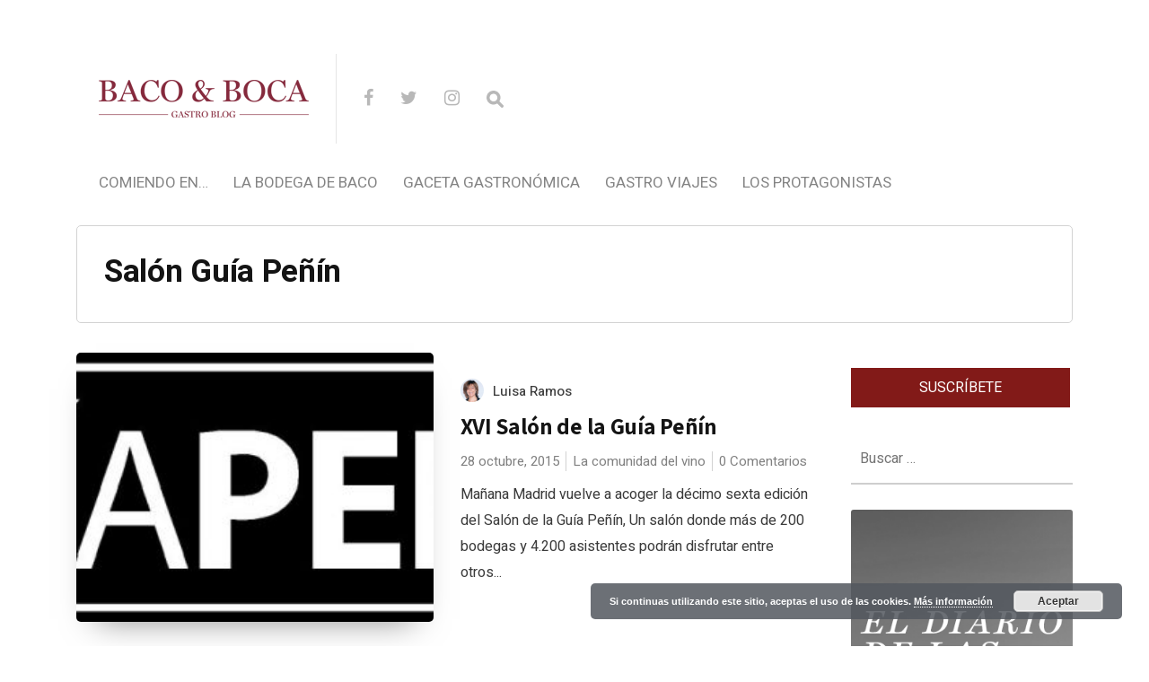

--- FILE ---
content_type: text/html; charset=UTF-8
request_url: https://bacoyboca.com/tag/salon-guia-penin/
body_size: 21750
content:
<!DOCTYPE html>

<html lang="es" prefix="og: http://ogp.me/ns#">

<head>

  <meta charset="UTF-8">
  <meta http-equiv="X-UA-Compatible" content="IE=edge">
  <meta name="viewport" content="width=device-width, initial-scale=1">
  <meta name="theme-color" content="#29272a" />
  <meta name="msapplication-navbutton-color" content="#29272a" />
  <meta name="apple-mobile-web-app-status-bar-style" content="#29272a" />
  <meta name="description" content="Vinos y Manjares para humildes sibaritas">

  <link rel="profile" href="https://gmpg.org/xfn/11">
  <link rel="pingback" href="https://bacoyboca.com/xmlrpc.php" />

  <title>Salón Guía Peñín archivos - Baco&amp;Boca</title>

<meta property="twitter:card" content="summary" />
<meta property="twitter:site" content="@@bacoyboca" />


<!-- This site is optimized with the Yoast SEO plugin v9.3 - https://yoast.com/wordpress/plugins/seo/ -->
<link rel="canonical" href="https://bacoyboca.com/tag/salon-guia-penin/" />
<meta property="og:locale" content="es_ES" />
<meta property="og:type" content="object" />
<meta property="og:title" content="Salón Guía Peñín archivos - Baco&amp;Boca" />
<meta property="og:url" content="https://bacoyboca.com/tag/salon-guia-penin/" />
<meta property="og:site_name" content="Baco&amp;Boca" />
<meta name="twitter:card" content="summary" />
<meta name="twitter:title" content="Salón Guía Peñín archivos - Baco&amp;Boca" />
<!-- / Yoast SEO plugin. -->

<link rel='dns-prefetch' href='//fonts.googleapis.com' />
<link rel='dns-prefetch' href='//s.w.org' />
<link rel="alternate" type="application/rss+xml" title="Baco&amp;Boca &raquo; Feed" href="https://bacoyboca.com/feed/" />
<link rel="alternate" type="application/rss+xml" title="Baco&amp;Boca &raquo; RSS de los comentarios" href="https://bacoyboca.com/comments/feed/" />
<link rel="alternate" type="application/rss+xml" title="Baco&amp;Boca &raquo; Salón Guía Peñín RSS de la etiqueta" href="https://bacoyboca.com/tag/salon-guia-penin/feed/" />
		<script type="text/javascript">
			window._wpemojiSettings = {"baseUrl":"https:\/\/s.w.org\/images\/core\/emoji\/11\/72x72\/","ext":".png","svgUrl":"https:\/\/s.w.org\/images\/core\/emoji\/11\/svg\/","svgExt":".svg","source":{"concatemoji":"https:\/\/bacoyboca.com\/wp-includes\/js\/wp-emoji-release.min.js?ver=5.0.24"}};
			!function(e,a,t){var n,r,o,i=a.createElement("canvas"),p=i.getContext&&i.getContext("2d");function s(e,t){var a=String.fromCharCode;p.clearRect(0,0,i.width,i.height),p.fillText(a.apply(this,e),0,0);e=i.toDataURL();return p.clearRect(0,0,i.width,i.height),p.fillText(a.apply(this,t),0,0),e===i.toDataURL()}function c(e){var t=a.createElement("script");t.src=e,t.defer=t.type="text/javascript",a.getElementsByTagName("head")[0].appendChild(t)}for(o=Array("flag","emoji"),t.supports={everything:!0,everythingExceptFlag:!0},r=0;r<o.length;r++)t.supports[o[r]]=function(e){if(!p||!p.fillText)return!1;switch(p.textBaseline="top",p.font="600 32px Arial",e){case"flag":return s([55356,56826,55356,56819],[55356,56826,8203,55356,56819])?!1:!s([55356,57332,56128,56423,56128,56418,56128,56421,56128,56430,56128,56423,56128,56447],[55356,57332,8203,56128,56423,8203,56128,56418,8203,56128,56421,8203,56128,56430,8203,56128,56423,8203,56128,56447]);case"emoji":return!s([55358,56760,9792,65039],[55358,56760,8203,9792,65039])}return!1}(o[r]),t.supports.everything=t.supports.everything&&t.supports[o[r]],"flag"!==o[r]&&(t.supports.everythingExceptFlag=t.supports.everythingExceptFlag&&t.supports[o[r]]);t.supports.everythingExceptFlag=t.supports.everythingExceptFlag&&!t.supports.flag,t.DOMReady=!1,t.readyCallback=function(){t.DOMReady=!0},t.supports.everything||(n=function(){t.readyCallback()},a.addEventListener?(a.addEventListener("DOMContentLoaded",n,!1),e.addEventListener("load",n,!1)):(e.attachEvent("onload",n),a.attachEvent("onreadystatechange",function(){"complete"===a.readyState&&t.readyCallback()})),(n=t.source||{}).concatemoji?c(n.concatemoji):n.wpemoji&&n.twemoji&&(c(n.twemoji),c(n.wpemoji)))}(window,document,window._wpemojiSettings);
		</script>
		<style type="text/css">
img.wp-smiley,
img.emoji {
	display: inline !important;
	border: none !important;
	box-shadow: none !important;
	height: 1em !important;
	width: 1em !important;
	margin: 0 .07em !important;
	vertical-align: -0.1em !important;
	background: none !important;
	padding: 0 !important;
}
</style>
<link rel='stylesheet' id='wp-block-library-css'  href='https://bacoyboca.com/wp-includes/css/dist/block-library/style.min.css?ver=5.0.24' type='text/css' media='all' />
<link rel='stylesheet' id='layerslider-css'  href='https://bacoyboca.com/wp-content/plugins/LayerSlider/static/css/layerslider.css?ver=5.6.5' type='text/css' media='all' />
<link rel='stylesheet' id='ls-google-fonts-css'  href='https://fonts.googleapis.com/css?family=Lato:100,300,regular,700,900%7COpen+Sans:300%7CIndie+Flower:regular%7COswald:300,regular,700&#038;subset=latin%2Clatin-ext' type='text/css' media='all' />
<link rel='stylesheet' id='contact-form-7-css'  href='https://bacoyboca.com/wp-content/plugins/contact-form-7/includes/css/styles.css?ver=5.1.1' type='text/css' media='all' />
<link rel='stylesheet' id='theme.css-css'  href='https://bacoyboca.com/wp-content/plugins/popup-builder/public/css/theme.css?ver=3.1.3' type='text/css' media='all' />
<link rel='stylesheet' id='chld_thm_cfg_parent-css'  href='https://bacoyboca.com/wp-content/themes/neori/style.css?ver=5.0.24' type='text/css' media='all' />
<link rel='stylesheet' id='neori-style-css'  href='https://bacoyboca.com/wp-content/themes/neori-child/style.css?ver=1.4.1544516807' type='text/css' media='all' />
<link rel='stylesheet' id='bootstrap-css-css'  href='https://bacoyboca.com/wp-content/themes/neori/css/bootstrap.min.css?ver=4.0' type='text/css' media='all' />
<link rel='stylesheet' id='neori-modified-bootstrap-css-css'  href='https://bacoyboca.com/wp-content/themes/neori/css/modified-bootstrap.css?ver=1.4.0' type='text/css' media='all' />
<link rel='stylesheet' id='fontawesome-css'  href='https://bacoyboca.com/wp-content/themes/neori/css/font-awesome.min.css?ver=4.7.0' type='text/css' media='all' />
<link rel='stylesheet' id='simple-line-icons-css'  href='https://bacoyboca.com/wp-content/themes/neori/css/simple-line-icons.css?ver=2.4.0' type='text/css' media='all' />
<link rel='stylesheet' id='neori-fonts-css'  href='//fonts.googleapis.com/css?family=Heebo%3A300%2C400%2C500%2C700%7CAssistant%3A500%2C600%2C700%7CPT+Serif%3A400%2C700%7C%26subset%3Dlatin%2Clatin-ext&#038;ver=1.0.0' type='text/css' media='all' />
<link rel='stylesheet' id='recent-posts-widget-with-thumbnails-public-style-css'  href='https://bacoyboca.com/wp-content/plugins/recent-posts-widget-with-thumbnails/public.css?ver=6.4.0' type='text/css' media='all' />
<link rel='stylesheet' id='easy-social-share-buttons-css'  href='https://bacoyboca.com/wp-content/plugins/easy-social-share-buttons3/assets/css/default-retina/easy-social-share-buttons.css?ver=3.7' type='text/css' media='all' />
<link rel='stylesheet' id='essb-cct-style-css'  href='https://bacoyboca.com/wp-content/plugins/easy-social-share-buttons3/lib/modules/click-to-tweet/assets/css/styles.css?ver=3.7' type='text/css' media='all' />
<script>if (document.location.protocol != "https:") {document.location = document.URL.replace(/^http:/i, "https:");}</script><script type='text/javascript' src='https://bacoyboca.com/wp-content/plugins/LayerSlider/static/js/greensock.js?ver=1.11.8'></script>
<script type='text/javascript' src='https://bacoyboca.com/wp-includes/js/jquery/jquery.js?ver=1.12.4'></script>
<script type='text/javascript' src='https://bacoyboca.com/wp-includes/js/jquery/jquery-migrate.min.js?ver=1.4.1'></script>
<script type='text/javascript'>
/* <![CDATA[ */
var LS_Meta = {"v":"5.6.5"};
/* ]]> */
</script>
<script type='text/javascript' src='https://bacoyboca.com/wp-content/plugins/LayerSlider/static/js/layerslider.kreaturamedia.jquery.js?ver=5.6.5'></script>
<script type='text/javascript' src='https://bacoyboca.com/wp-content/plugins/LayerSlider/static/js/layerslider.transitions.js?ver=5.6.5'></script>
<script type='text/javascript'>
/* <![CDATA[ */
var sgpbPublicUrl = "https:\/\/bacoyboca.com\/wp-content\/plugins\/popup-builder\/public\/";
/* ]]> */
</script>
<script type='text/javascript' src='https://bacoyboca.com/wp-content/plugins/popup-builder/public/js/Popup.js?ver=3.1.3'></script>
<script type='text/javascript' src='https://bacoyboca.com/wp-content/plugins/popup-builder/public/js/PopupConfig.js?ver=3.1.3'></script>
<script type='text/javascript'>
/* <![CDATA[ */
var SGPB_POPUP_PARAMS = {"popupTypeAgeRestriction":"ageRestriction","defaultThemeImages":{"1":"[base64]\/vb39+fn1Gs1jDEfgBf5fP6ZlHL5o9D9\/f0flFLzQgjXGf4SkRrgRn8ftm23PVEUcXYeY8JT1NE\/GGN8x3EWx8bGfml5EleAT27lckOZdBopv+h5LbZtYwOZwRTJREytXncPq9UnAC1wonVkpdT8rVxuSGZvkhlM9QRelZSS\/htJgKHDanU+m83+JaVctgDK5fIjIYSbSac\/G9hSZjBFJp1GCOFezIJEpVKZBmallEgp2+a\/373jT98H4CvX5fboKABr6+s0ooikbXN\/YqLdcRiGGGNmK5XKC0trPSmEsFKpzg5l9iZ7e3uUSiXevH5N7SRkbX2d1ZUVSqUSTjbb4b+ot7TWk5YxZjydyXRMuHWsBzMzABwdHfHH7yusr60BUCgUKBQKHX7btnEcB2PMuEVzsXvq9ugok1NTAGxvb3N6esrw8DDfTT\/o8l5q6o5F86V0ddrSN\/fuMTAwQL1eZ2dnh6\/v3v3UMHMWUH1\/dvZRR7H4io2NDXzfp9Fo8PPTp2itr4NWLWAXmi\/lqra2tnj58lcA5ubmSCaTNBoNFhYWuryX6nctIcSmUqoLqrVmaWkJANd1mZmZ4cfHjwHwfZ9isdgFVUohhNhMSClXjTE\/hWFoXd7TnbdvefjwewCmpiYBuD8xQfXggChqEEWNDmgYhgAfpJSrxHGM53nPPc+LgyCI\/4uCIIg9z4s9z3sexzEWQD6ffwb4QRBQOwmvG0KXaichQRAA+BecJlRKuew4zqJS6vj48OBT021La83x4QFKqWPHcRZbudqOvlZsKaXmoyhywzAklUo1o+5KnkZRRBiGaK175um1yQ9YjuMAzcfR2hClFMDnJf9l\/Z9\/1L81r78oUzK1YgAAAABJRU5ErkJggg==","2":"[base64]\/IEtQ\/8F7R2+0GLorqm9qv16vYlH6PAj7Gijqfz2fs93sYhoEwDLFcLsVE\/XQ6Icsy0eM4xmKxUGGya5tSVRWappHFYEIoCkZb27Yoy1Luxx8tcLVaYTabSYYMJrQoCtmpU2zbxnq9HrPkbAx1mAw2ry6XC9I0Rdd16Pv+23l4Ms\/8WRRF8DxvAtRmyFrN53MkSQLLsn41hbZnMNK1QBoYyEy5THPqpnkYw54Dj8cj8jyX4vOZYwBryknQyfTXgxedCavrWmJc14Xv+3AcR3Q25nA4\/HR\/DNYC1djw2YQEQYDNZiO1U1CODf0eRQvcbrfSFNVNDjbh7CobQigHerfbPfKgHZuJ1wsX2gxfiJ+4\/n3gF7OOrAbt6WEPAAAAAElFTkSuQmCC","3":"[base64]\/R0tMZGRo6Ojp\/gIGgoqRSUlLq6uuZmZnW1te3ubt2d3hf8fIfAAAAEXRSTlMAzFVEMRFmd7vumd2qbCKID4nBdwUAAADPSURBVCjPhdLXEoIwFATQBSIIVkKxACrdXv7\/50RCDQj7krk7hwyTBERa6KNZEIDIwhjTxDV+EdUhJRCUIQNQmKCOVNVntmzKedZkwLyoj1Eu3Me9KOQWg8haw9yZGXTjmLJCBZfi8+0+g06S0AOb57wTapimL7tgusK7qV7B\/a7cbch9vMg0t6MupO+n7XmnERcGtmsZAaWnQWfcfMfKFt92eo8PUFh\/uVq5P1psXvJu0nvFU+DPhu2QroPWZTL6suKUKqI\/ktb4yZnSfFFfkB8jKwCptUAAAAAASUVORK5CYII=","5":"[base64]\/HWNongwJ6T8oWxti7w+CZtfZ6vdZ5nilNU2rblpIkIdd1qXu\/aVkW4hBCkHW\/U9M0MjcIAorjmMZxJMEA2ByGQSZgjgIUIo4AyMvznLIsI13X6fZ4PJ4o4gBoURTk+z45jkPrxsa0rF8GAOBAHdgLDMdQGZ0BcE1ZlqRtw4rzUL\/ACYZhyPOpqoqXdk\/s4wy1jckKWmdAuyrlhQEggoAKmAARG38JFQD1AjL+B+gIgHqpISZD35PneZLVFRv4A3nIZx9JEPjAME2q61pKeQUCNZCHfMVHeyd+UkkFVeVnQ35HnSt5cYiboz+qpjK6bfI+P\/0CqxBFkWwBtAJaQg1uEWHbtrou5wwA\/\/Rdd+kjqCW49RlJBYB\/pmk69VEYhvI60L5xn\/wAjtgb\/fA0ZZYAAAAASUVORK5CYII=","6":"[base64]\/eHBhY2tldCBlbmQ9InciPz7HmtNXAAAAIGNIUk0AAHolAACAgwAA+f8AAIDpAAB1MAAA6mAAADqYAAAXb5JfxUYAAAjWSURBVHjanFd9bFPXFf\/d9\/zsZ\/v5ObZfAnbIUpI0fCxMhGlJkxaNKpFAKkqntUIIaYRJJR9FiEGoJqoOov1RMVE1UxvSsoIqbVJVCoJuomVlypYh8aERWEoZ6dwSlYJxkmcndj7s5\/d19k9s4TZM64509a7ufff+zjn3nHN\/l+HRwhhjICIAIAAIBoNuv9\/v1XVdBCAA4Fwul+F2u\/XZ2VnNNM2ZiYkJ27Is\/F\/CGGMcxzHGGHM6nS5FUb5XWVnZuHPnzhey2ewJIjpPRKNEdJeI\/kVEf83lcr+bn5\/\/6c6dO6uXL1\/u5TjuO2MyQRB4nuedHo9naWtra9ulS5fO0oJkMhlSVZXi8TjFYjGKx+Okqipls9n8Lyki+k1XV9fampqaPDr7FtA3+zzPcwAckUjk+z09PZ179uzZAcD54MEDOxqN2oODg45bt25hamoKuq7D5XIhGAyivr4ejY2NZl1dHR+JRBiADBHt37Jlyx9Onz49t7A\/LaYAA+AAEFyzZk3LtWvXPiYimp6eppMnTxotLS3k8\/koHA5TRUUFVVZWFlpFRQUtXbqUZFmmTZs20ZkzZ\/RUKpX3QP\/WrVuVR1rO87wAwBeJRDZcuHDhBhHR119\/Tdu3bydJkigSiVB1dTVVVVU9slVXV1MkEiFZlqmjo4NisVge\/PiWLVskp9NZfKZOp5MnIpdlWSuOHj36i87Ozp89ePAA3d3duHDhAsrLy\/PR\/T9LPB5HW1sb+vr6EA6HAeClcDjcNz4+bgEAD4C5XC53LpdbsmHDhrY33nhjXyaTsXt6etiHH36IioqK7wwKAH6\/H8PDw0gmk1i\/fj253e6GL7\/88tytW7cmLctinCAIfCaTkWVZXnfgwIHNAHDmzBnr5MmTWLZsGWzbBsdxME0TiUQCqqpC13Xk04XjOORyOUxOTiKRSMA0TTDGYNs2IpEI3nvvPZw7d44AlLz99tsvSJIkAiBeFEUvEZU3Nze39Pb2botGo+zQoUN8JpOBw+EAABiGAZ\/Ph40bN2Lt2rWIxWKYmpqCJEmYnp6Goihoa2tDbW0tVFWFpmkFxQRBwMTEBGtubkYgEPjh\/fv3\/zQyMhIHgDJFUX5y6tSpvxERvf766yQIAtXU1BSCxuv1Und3dz5QaGBggMLhMImiSEuWLKFjx44V5trb20mW5aKA83g8dOzYMbIsi4joV5WVlW4OgOx2u6uam5t\/MDs7i88++wyhUAi2bRfOi4gK1gNAd3c3enp6oCgK9u\/fj46OjsJ\/PM8XnTURIRAIYGRkBHNzc7Asq9Xr9fodAEoFQSiNRCKusbExXLt2DS6Xq2hxMBjERx99hJqaGuzevRuMMXR2dqK5uRn19fUAANM00dfXh6GhIfj9\/qL1DocDw8PDmJ2dhSzL6zRN8zgACBzHuQF4NU3D5OQkvF5v0UJRFJFOp3H48GHkcjns2LEDpaWlaGpqAgCMj4\/j+PHj6O\/vBxFBluUij\/E8j\/[base64]\/zzz7F69WqEQiG8\/PLLcLlceOutt5DL5SAIQpHHFEWB0+lkAFIALA6Akc1mM6qqpgOBAFavXg3DMIq0TSaT2Lx5cwEUAAYGBvD888\/jnXfeKYz19PTg6aefRiqVKlpvWRaqqqrgdrsxMzMzbZqmwQGYm5mZyV66dGkmFArhySefRCqVetgtYIxB07Qi0CNHjmBsbAyvvvoqTpw4UeSdh13NGMPc3BwaGhrg9\/uh6\/q\/LcvK8oyxkK7rwVwuV7J169aVbrcbn3zyCUzTLGwgiiLGx8cRjUYxNDSEd999F3Nzc1i2bBnS6TQ+\/fRTxGIxnD17FpcvXy6KFdu2IUkSXnnlFZSXl2Pfvn29w8PD\/2QAKgH8SFGUpqtXr25\/7LHHlL1792JgYADLly8v1Gpd15FIJArnJYpiYS6bzSKZTILneYRCIQiCACICx3G4d+8edu3ahSNHjoDjuIQkST+en5+\/zXs8HrIsS9Y0zZ9MJtlzzz234vHHH8fo6Cii0SgkSSoASJIEn88HnucLaZevaj6fD5IkFSxljCGRSKC1tRW9vb0IBALo6Oj49cjIyN9N09R4APZCDZVHR0edq1atWvrUU08Famtrcf78eaiqCp\/P952uRo7joKoqysvL0d\/fjxUrVuDmzZt\/[base64]\/fvvv3+HiEjXdbp48SIdPHiQNm7cSCUlJSSKIkmSRKIoUiAQoGeeeYYOHTpEV65cIV3XiYhocHBwpKmp6ecAyvJsJ0\/42EPsjwA4GWNlRFQLYFUwGKzatGlTzWuvvbY+HA4HACAWi2FychKGYdiWZVkcx\/Eul4srKytDJBIBAMzOzqovvvjiB4ODg3+Ox+P\/ADAFwPxvFBcAnAsaNgDYBuCXVVVVv3322Wf\/ePHixZtElKTFJXH9+vWxzs7OD2pra7sA1AMoWdiPfZPaskXAyeFwOJxOpzuTyZQu5LkCoLSsrEwpLS1dIoqijzFGjDHONE3dMIyUZVnJdDqtxuPxO0QUdblcKcuycqZpGotZyh71WFsgbAIACYAPQACAZ6EvALABcAB0AGkA8wCmF75ZjuN0Iip69D0s\/xkAalh5iwp88nkAAAAASUVORK5CYII="},"homePageUrl":"https:\/\/bacoyboca.com\/","isPreview":"","convertedIdsReverse":[],"dontShowPopupExpireTime":"365","conditionalJsClasses":[]};
var SGPB_JS_PACKAGES = {"packages":{"current":1,"free":1,"silver":2,"gold":3,"platinum":4},"extensions":{"geo-targeting":false,"advanced-closing":false}};
var SGPB_JS_PARAMS = {"ajaxUrl":"https:\/\/bacoyboca.com\/wp-admin\/admin-ajax.php","nonce":"5ed0b12978"};
/* ]]> */
</script>
<script type='text/javascript' src='https://bacoyboca.com/wp-content/plugins/popup-builder/public/js/PopupBuilder.js?ver=3.1.3'></script>
<script type='text/javascript' src='https://bacoyboca.com/wp-content/plugins/sticky-menu-or-anything-on-scroll/assets/js/jq-sticky-anything.min.js?ver=2.1.1'></script>
<link rel='https://api.w.org/' href='https://bacoyboca.com/wp-json/' />
<link rel="EditURI" type="application/rsd+xml" title="RSD" href="https://bacoyboca.com/xmlrpc.php?rsd" />
<link rel="wlwmanifest" type="application/wlwmanifest+xml" href="https://bacoyboca.com/wp-includes/wlwmanifest.xml" /> 
<meta name="generator" content="WordPress 5.0.24" />
<script type="text/javascript">
	window._se_plugin_version = '8.1.9';
</script>
<style type="text/css">.essb_links_list li.essb_totalcount_item .essb_t_l_big .essb_t_nb:after, .essb_links_list li.essb_totalcount_item .essb_t_r_big .essb_t_nb:after { color: #777777;content: "shares";display: block;font-size: 11px;font-weight: normal;text-align: center;text-transform: uppercase;margin-top: -5px; } .essb_links_list li.essb_totalcount_item .essb_t_l_big, .essb_links_list li.essb_totalcount_item .essb_t_r_big { text-align: center; }.essb_displayed_sidebar .essb_links_list li.essb_totalcount_item .essb_t_l_big .essb_t_nb:after, .essb_displayed_sidebar .essb_links_list li.essb_totalcount_item .essb_t_r_big .essb_t_nb:after { margin-top: 0px; } .essb_displayed_sidebar_right .essb_links_list li.essb_totalcount_item .essb_t_l_big .essb_t_nb:after, .essb_displayed_sidebar_right .essb_links_list li.essb_totalcount_item .essb_t_r_big .essb_t_nb:after { margin-top: 0px; } .essb_totalcount_item_before, .essb_totalcount_item_after { display: block !important; }.essb_totalcount_item_before .essb_totalcount, .essb_totalcount_item_after .essb_totalcount { border: 0px !important; }.essb_counter_insidebeforename { margin-right: 5px; font-weight: bold; }.essb_width_columns_1 li { width: 100%; }.essb_width_columns_1 li a { width: 92%; }.essb_width_columns_2 li { width: 49%; }.essb_width_columns_2 li a { width: 86%; }.essb_width_columns_3 li { width: 32%; }.essb_width_columns_3 li a { width: 80%; }.essb_width_columns_4 li { width: 24%; }.essb_width_columns_4 li a { width: 70%; }.essb_width_columns_5 li { width: 19.5%; }.essb_width_columns_5 li a { width: 60%; }.essb_width_columns_6 li { width: 16%; }.essb_width_columns_6 li a { width: 55%; }.essb_links li.essb_totalcount_item_before, .essb_width_columns_1 li.essb_totalcount_item_after { width: 100%; text-align: left; }.essb_network_align_center a { text-align: center; }.essb_network_align_right .essb_network_name { float: right;}</style>
<script type="text/javascript">var essb_settings = {"ajax_url":"https:\/\/bacoyboca.com\/wp-admin\/admin-ajax.php","essb3_nonce":"fe628cea02","essb3_plugin_url":"https:\/\/bacoyboca.com\/wp-content\/plugins\/easy-social-share-buttons3","essb3_facebook_total":true,"essb3_admin_ajax":false,"essb3_internal_counter":false,"essb3_stats":false,"essb3_ga":false,"essb3_ga_mode":"simple","essb3_counter_button_min":0,"essb3_counter_total_min":0,"blog_url":"https:\/\/bacoyboca.com\/","ajax_type":"wp","essb3_postfloat_stay":false,"essb3_no_counter_mailprint":false,"essb3_single_ajax":false,"twitter_counter":"self","post_id":9117};</script><meta name="generator" content="Powered by Visual Composer - drag and drop page builder for WordPress."/>
<!--[if lte IE 9]><link rel="stylesheet" type="text/css" href="https://bacoyboca.com/wp-content/plugins/js_composer/assets/css/vc_lte_ie9.min.css" media="screen"><![endif]--><!--[if IE  8]><link rel="stylesheet" type="text/css" href="https://bacoyboca.com/wp-content/plugins/js_composer/assets/css/vc-ie8.min.css" media="screen"><![endif]--><link rel="icon" href="https://bacoyboca.com/wp-content/uploads/2023/12/logo-bacoboca_c250-150x150.png" sizes="32x32" />
<link rel="icon" href="https://bacoyboca.com/wp-content/uploads/2023/12/logo-bacoboca_c250.png" sizes="192x192" />
<link rel="apple-touch-icon-precomposed" href="https://bacoyboca.com/wp-content/uploads/2023/12/logo-bacoboca_c250.png" />
<meta name="msapplication-TileImage" content="https://bacoyboca.com/wp-content/uploads/2023/12/logo-bacoboca_c250.png" />
<noscript><style type="text/css"> .wpb_animate_when_almost_visible { opacity: 1; }</style></noscript>
	
	<!-- Global site tag (gtag.js) - Google Analytics -->
<script async src="https://www.googletagmanager.com/gtag/js?id=UA-79839100-1"></script>
<script>
  window.dataLayer = window.dataLayer || [];
  function gtag(){dataLayer.push(arguments);}
  gtag('js', new Date());

  gtag('config', 'UA-79839100-1');
</script>

	
	
	
	
	
</head>



<body data-rsssl=1 class="archive tag tag-salon-guia-penin tag-1483 wpb-js-composer js-comp-ver-4.11.2.1 vc_responsive">

<div id="page" class="site">



<!-- Sticky Header START -->

  <div class="sticky-header align-items-center">

    <div class="container">

      <div class="sticky-logo">

        
          <a href="https://bacoyboca.com"><img src="https://bacoyboca.com/wp-content/uploads/2023/12/logo-bacoboca_c250.png"></a>

        
      </div><!-- /.sticky-logo -->

    <nav class="main-navigation sticky">

      <div class="menu-menu-superior-container"><ul id="menu-menu-superior" class="menu"><li id="menu-item-25069" class="neori-mega-menu menu-item menu-item-type-taxonomy menu-item-object-category menu-item-25069"><a href="https://bacoyboca.com/_comiendo-en/">Comiendo en&#8230;</a><ul class="submenu-mega row align-items-start wz"><li><a href="https://bacoyboca.com/mesas-barras-y-cocinas/"><div class="neori-mega-menu-img"><img width="300" height="300" src="https://bacoyboca.com/wp-content/uploads/2015/05/cat-mesas-barras-y-cocinas-300x300.jpg" class="attachment-medium size-medium wp-post-image" alt="" srcset="https://bacoyboca.com/wp-content/uploads/2015/05/cat-mesas-barras-y-cocinas-300x300.jpg 300w, https://bacoyboca.com/wp-content/uploads/2015/05/cat-mesas-barras-y-cocinas-150x150.jpg 150w, https://bacoyboca.com/wp-content/uploads/2015/05/cat-mesas-barras-y-cocinas-768x768.jpg 768w, https://bacoyboca.com/wp-content/uploads/2015/05/cat-mesas-barras-y-cocinas-570x570.jpg 570w, https://bacoyboca.com/wp-content/uploads/2015/05/cat-mesas-barras-y-cocinas-500x500.jpg 500w, https://bacoyboca.com/wp-content/uploads/2015/05/cat-mesas-barras-y-cocinas-700x700.jpg 700w, https://bacoyboca.com/wp-content/uploads/2015/05/cat-mesas-barras-y-cocinas-e1470492010693.jpg 535w" sizes="(max-width: 300px) 100vw, 300px" /></div><p>Mesas barras y cocinas</p></a></li><li><a href="https://bacoyboca.com/en-tu-casa-o-en-la-mia/"><div class="neori-mega-menu-img"><img width="300" height="300" src="https://bacoyboca.com/wp-content/uploads/2015/05/cat-En-tu-casa-o-en-la-mia-300x300.jpg" class="attachment-medium size-medium wp-post-image" alt="" srcset="https://bacoyboca.com/wp-content/uploads/2015/05/cat-En-tu-casa-o-en-la-mia-300x300.jpg 300w, https://bacoyboca.com/wp-content/uploads/2015/05/cat-En-tu-casa-o-en-la-mia-150x150.jpg 150w, https://bacoyboca.com/wp-content/uploads/2015/05/cat-En-tu-casa-o-en-la-mia-500x500.jpg 500w, https://bacoyboca.com/wp-content/uploads/2015/05/cat-En-tu-casa-o-en-la-mia.jpg 535w" sizes="(max-width: 300px) 100vw, 300px" /></div><p>En tu casa o en la mía</p></a></li></ul></li>
<li id="menu-item-25080" class="neori-mega-menu menu-item menu-item-type-taxonomy menu-item-object-category menu-item-25080"><a href="https://bacoyboca.com/_la-bodega-baco/">La Bodega de Baco</a><ul class="submenu-mega row align-items-start wz"><li><a href="https://bacoyboca.com/de-la-vina/"><div class="neori-mega-menu-img"><img width="300" height="300" src="https://bacoyboca.com/wp-content/uploads/2015/05/cat-De-la-vina-300x300.jpg" class="attachment-medium size-medium wp-post-image" alt="" srcset="https://bacoyboca.com/wp-content/uploads/2015/05/cat-De-la-vina-300x300.jpg 300w, https://bacoyboca.com/wp-content/uploads/2015/05/cat-De-la-vina-150x150.jpg 150w, https://bacoyboca.com/wp-content/uploads/2015/05/cat-De-la-vina-768x768.jpg 768w, https://bacoyboca.com/wp-content/uploads/2015/05/cat-De-la-vina-570x570.jpg 570w, https://bacoyboca.com/wp-content/uploads/2015/05/cat-De-la-vina-500x500.jpg 500w, https://bacoyboca.com/wp-content/uploads/2015/05/cat-De-la-vina-700x700.jpg 700w, https://bacoyboca.com/wp-content/uploads/2015/05/cat-De-la-vina-e1470492105404.jpg 535w" sizes="(max-width: 300px) 100vw, 300px" /></div><p>De la Viña</p></a></li><li><a href="https://bacoyboca.com/copas-y-tragos/"><div class="neori-mega-menu-img"><img width="300" height="300" src="https://bacoyboca.com/wp-content/uploads/2015/05/cat-de-copas-y-tragos-300x300.jpg" class="attachment-medium size-medium wp-post-image" alt="" srcset="https://bacoyboca.com/wp-content/uploads/2015/05/cat-de-copas-y-tragos-300x300.jpg 300w, https://bacoyboca.com/wp-content/uploads/2015/05/cat-de-copas-y-tragos-150x150.jpg 150w, https://bacoyboca.com/wp-content/uploads/2015/05/cat-de-copas-y-tragos-500x500.jpg 500w, https://bacoyboca.com/wp-content/uploads/2015/05/cat-de-copas-y-tragos-e1470492130231.jpg 535w" sizes="(max-width: 300px) 100vw, 300px" /></div><p>Copas y tragos</p></a></li></ul></li>
<li id="menu-item-25078" class="menu-item menu-item-type-taxonomy menu-item-object-category menu-item-25078"><a href="https://bacoyboca.com/gaceta-gastronomica/">Gaceta gastronómica</a></li>
<li id="menu-item-25079" class="neori-mega-menu menu-item menu-item-type-taxonomy menu-item-object-category menu-item-25079"><a href="https://bacoyboca.com/_gastro-viajes/">Gastro Viajes</a><ul class="submenu-mega row align-items-start wz"><li><a href="https://bacoyboca.com/visitando-al-vino/"><div class="neori-mega-menu-img"><img width="300" height="300" src="https://bacoyboca.com/wp-content/uploads/2015/05/cat-Visitando-al-vino-300x300.jpg" class="attachment-medium size-medium wp-post-image" alt="" srcset="https://bacoyboca.com/wp-content/uploads/2015/05/cat-Visitando-al-vino-300x300.jpg 300w, https://bacoyboca.com/wp-content/uploads/2015/05/cat-Visitando-al-vino-150x150.jpg 150w, https://bacoyboca.com/wp-content/uploads/2015/05/cat-Visitando-al-vino-500x500.jpg 500w, https://bacoyboca.com/wp-content/uploads/2015/05/cat-Visitando-al-vino-e1470492141170.jpg 503w" sizes="(max-width: 300px) 100vw, 300px" /></div><p>Visitando al vino</p></a></li><li><a href="https://bacoyboca.com/hoteles-gastronomicos/"><div class="neori-mega-menu-img"><img width="300" height="300" src="https://bacoyboca.com/wp-content/uploads/2015/05/cat-Hoteles-gastronomicos-300x300.jpg" class="attachment-medium size-medium wp-post-image" alt="" srcset="https://bacoyboca.com/wp-content/uploads/2015/05/cat-Hoteles-gastronomicos-300x300.jpg 300w, https://bacoyboca.com/wp-content/uploads/2015/05/cat-Hoteles-gastronomicos-150x150.jpg 150w, https://bacoyboca.com/wp-content/uploads/2015/05/cat-Hoteles-gastronomicos-768x768.jpg 768w, https://bacoyboca.com/wp-content/uploads/2015/05/cat-Hoteles-gastronomicos-570x570.jpg 570w, https://bacoyboca.com/wp-content/uploads/2015/05/cat-Hoteles-gastronomicos-500x500.jpg 500w, https://bacoyboca.com/wp-content/uploads/2015/05/cat-Hoteles-gastronomicos-700x700.jpg 700w, https://bacoyboca.com/wp-content/uploads/2015/05/cat-Hoteles-gastronomicos-e1470492065303.jpg 535w" sizes="(max-width: 300px) 100vw, 300px" /></div><p>Hoteles Gastronómicos</p></a></li></ul></li>
<li id="menu-item-28054" class="neori-mega-menu menu-item menu-item-type-taxonomy menu-item-object-category menu-item-28054"><a href="https://bacoyboca.com/los_protagonistas/">Los protagonistas</a><ul class="submenu-mega row align-items-start wz"><li><a href="https://bacoyboca.com/martin-comamala-la-cocina-mas-salvaje-de-la-cerdanya-y-posiblemente-de-catalunya/"><div class="neori-mega-menu-img"><img width="300" height="225" src="https://bacoyboca.com/wp-content/uploads/2024/01/martin-comamamla-puigcerda-300x225.jpg" class="attachment-medium size-medium wp-post-image" alt="" srcset="https://bacoyboca.com/wp-content/uploads/2024/01/martin-comamamla-puigcerda-300x225.jpg 300w, https://bacoyboca.com/wp-content/uploads/2024/01/martin-comamamla-puigcerda-768x576.jpg 768w, https://bacoyboca.com/wp-content/uploads/2024/01/martin-comamamla-puigcerda-1024x768.jpg 1024w" sizes="(max-width: 300px) 100vw, 300px" /></div><p>Martín Comamala, la cocina más ‘salvaje’ de la Cerdanya (y, posiblemente, de Catalunya)</p></a></li><li><a href="https://bacoyboca.com/bodegueros/"><div class="neori-mega-menu-img"><img width="300" height="149" src="https://bacoyboca.com/wp-content/uploads/2021/05/bodega-vinos--300x149.jpg" class="attachment-medium size-medium wp-post-image" alt="" srcset="https://bacoyboca.com/wp-content/uploads/2021/05/bodega-vinos--300x149.jpg 300w, https://bacoyboca.com/wp-content/uploads/2021/05/bodega-vinos--768x383.jpg 768w, https://bacoyboca.com/wp-content/uploads/2021/05/bodega-vinos--1024x510.jpg 1024w, https://bacoyboca.com/wp-content/uploads/2021/05/bodega-vinos--e1620226921263.jpg 1100w" sizes="(max-width: 300px) 100vw, 300px" /></div><p>Bodegueros</p></a></li><li><a href="https://bacoyboca.com/chefs/"><div class="neori-mega-menu-img"><img width="300" height="151" src="https://bacoyboca.com/wp-content/uploads/2021/05/slide-2-e1621523991505-300x151.jpeg" class="attachment-medium size-medium wp-post-image" alt="" srcset="https://bacoyboca.com/wp-content/uploads/2021/05/slide-2-e1621523991505-300x151.jpeg 300w, https://bacoyboca.com/wp-content/uploads/2021/05/slide-2-e1621523991505-768x385.jpeg 768w, https://bacoyboca.com/wp-content/uploads/2021/05/slide-2-e1621523991505-1024x514.jpeg 1024w" sizes="(max-width: 300px) 100vw, 300px" /></div><p>Chefs</p></a></li></ul></li>
</ul></div>
    </nav><!-- /.main-navigation sticky -->

    
    <form id="navbarsearchformsticky" class="navbarsearchform" role="search" action="https://bacoyboca.com/" method="get">

      <input type="search" name="s" value=" ">

    </form>

    </div><!-- /.container-->

  </div><!-- /.sticky-header -->

<!-- Sticky Header END -->

<!-- Header Type Selection START -->


  <!-- Normal Header START -->

  <div class="container">

    <header>

<!-- Logo -->

      
        <div class="header-upper" style="height: 100px;">

        <div class="logo" style="background-image: url('https://bacoyboca.com/wp-content/uploads/2023/12/bacoboca-logo.png'); width: 234px; height: 100px;"><a href="https://bacoyboca.com"><h1>Baco&amp;Boca</h1></a></div>

      
<!-- Social Icons -->

        
          <div class="logo-right" style="height: 100px;">

        
            <div class="social-icons">

              
                <a href="" target="_blank"><i class="fa fa-facebook"></i></a>

              
              
                <a href="https://twitter.com/bacoyboca" target="_blank"><i class="fa fa-twitter"></i></a>

              
              
                <a href="https://www.instagram.com/bacoyboca/" target="_blank"><i class="fa fa-instagram"></i></a>

              
              
              
              
              
              <form id="navbarsearchform" class="navbarsearchform" role="search" action="https://bacoyboca.com/" method="get">

                <input type="search" name="s" value=" ">

              </form>

            </div><!-- /.social-icons -->

          </div><!-- /.logo-right -->

        </div><!-- /.header-upper -->

<!-- Description -->

      
<!-- Navigation -->

      <div class="header-lower">

        <nav class="main-navigation">

          <div class="menu-menu-superior-container"><ul id="menu-menu-superior-1" class="menu"><li class="neori-mega-menu menu-item menu-item-type-taxonomy menu-item-object-category menu-item-25069"><a href="https://bacoyboca.com/_comiendo-en/">Comiendo en&#8230;</a><ul class="submenu-mega row align-items-start wz"><li><a href="https://bacoyboca.com/mesas-barras-y-cocinas/"><div class="neori-mega-menu-img"><img width="300" height="300" src="https://bacoyboca.com/wp-content/uploads/2015/05/cat-mesas-barras-y-cocinas-300x300.jpg" class="attachment-medium size-medium wp-post-image" alt="" srcset="https://bacoyboca.com/wp-content/uploads/2015/05/cat-mesas-barras-y-cocinas-300x300.jpg 300w, https://bacoyboca.com/wp-content/uploads/2015/05/cat-mesas-barras-y-cocinas-150x150.jpg 150w, https://bacoyboca.com/wp-content/uploads/2015/05/cat-mesas-barras-y-cocinas-768x768.jpg 768w, https://bacoyboca.com/wp-content/uploads/2015/05/cat-mesas-barras-y-cocinas-570x570.jpg 570w, https://bacoyboca.com/wp-content/uploads/2015/05/cat-mesas-barras-y-cocinas-500x500.jpg 500w, https://bacoyboca.com/wp-content/uploads/2015/05/cat-mesas-barras-y-cocinas-700x700.jpg 700w, https://bacoyboca.com/wp-content/uploads/2015/05/cat-mesas-barras-y-cocinas-e1470492010693.jpg 535w" sizes="(max-width: 300px) 100vw, 300px" /></div><p>Mesas barras y cocinas</p></a></li><li><a href="https://bacoyboca.com/en-tu-casa-o-en-la-mia/"><div class="neori-mega-menu-img"><img width="300" height="300" src="https://bacoyboca.com/wp-content/uploads/2015/05/cat-En-tu-casa-o-en-la-mia-300x300.jpg" class="attachment-medium size-medium wp-post-image" alt="" srcset="https://bacoyboca.com/wp-content/uploads/2015/05/cat-En-tu-casa-o-en-la-mia-300x300.jpg 300w, https://bacoyboca.com/wp-content/uploads/2015/05/cat-En-tu-casa-o-en-la-mia-150x150.jpg 150w, https://bacoyboca.com/wp-content/uploads/2015/05/cat-En-tu-casa-o-en-la-mia-500x500.jpg 500w, https://bacoyboca.com/wp-content/uploads/2015/05/cat-En-tu-casa-o-en-la-mia.jpg 535w" sizes="(max-width: 300px) 100vw, 300px" /></div><p>En tu casa o en la mía</p></a></li></ul></li>
<li class="neori-mega-menu menu-item menu-item-type-taxonomy menu-item-object-category menu-item-25080"><a href="https://bacoyboca.com/_la-bodega-baco/">La Bodega de Baco</a><ul class="submenu-mega row align-items-start wz"><li><a href="https://bacoyboca.com/de-la-vina/"><div class="neori-mega-menu-img"><img width="300" height="300" src="https://bacoyboca.com/wp-content/uploads/2015/05/cat-De-la-vina-300x300.jpg" class="attachment-medium size-medium wp-post-image" alt="" srcset="https://bacoyboca.com/wp-content/uploads/2015/05/cat-De-la-vina-300x300.jpg 300w, https://bacoyboca.com/wp-content/uploads/2015/05/cat-De-la-vina-150x150.jpg 150w, https://bacoyboca.com/wp-content/uploads/2015/05/cat-De-la-vina-768x768.jpg 768w, https://bacoyboca.com/wp-content/uploads/2015/05/cat-De-la-vina-570x570.jpg 570w, https://bacoyboca.com/wp-content/uploads/2015/05/cat-De-la-vina-500x500.jpg 500w, https://bacoyboca.com/wp-content/uploads/2015/05/cat-De-la-vina-700x700.jpg 700w, https://bacoyboca.com/wp-content/uploads/2015/05/cat-De-la-vina-e1470492105404.jpg 535w" sizes="(max-width: 300px) 100vw, 300px" /></div><p>De la Viña</p></a></li><li><a href="https://bacoyboca.com/copas-y-tragos/"><div class="neori-mega-menu-img"><img width="300" height="300" src="https://bacoyboca.com/wp-content/uploads/2015/05/cat-de-copas-y-tragos-300x300.jpg" class="attachment-medium size-medium wp-post-image" alt="" srcset="https://bacoyboca.com/wp-content/uploads/2015/05/cat-de-copas-y-tragos-300x300.jpg 300w, https://bacoyboca.com/wp-content/uploads/2015/05/cat-de-copas-y-tragos-150x150.jpg 150w, https://bacoyboca.com/wp-content/uploads/2015/05/cat-de-copas-y-tragos-500x500.jpg 500w, https://bacoyboca.com/wp-content/uploads/2015/05/cat-de-copas-y-tragos-e1470492130231.jpg 535w" sizes="(max-width: 300px) 100vw, 300px" /></div><p>Copas y tragos</p></a></li></ul></li>
<li class="menu-item menu-item-type-taxonomy menu-item-object-category menu-item-25078"><a href="https://bacoyboca.com/gaceta-gastronomica/">Gaceta gastronómica</a></li>
<li class="neori-mega-menu menu-item menu-item-type-taxonomy menu-item-object-category menu-item-25079"><a href="https://bacoyboca.com/_gastro-viajes/">Gastro Viajes</a><ul class="submenu-mega row align-items-start wz"><li><a href="https://bacoyboca.com/visitando-al-vino/"><div class="neori-mega-menu-img"><img width="300" height="300" src="https://bacoyboca.com/wp-content/uploads/2015/05/cat-Visitando-al-vino-300x300.jpg" class="attachment-medium size-medium wp-post-image" alt="" srcset="https://bacoyboca.com/wp-content/uploads/2015/05/cat-Visitando-al-vino-300x300.jpg 300w, https://bacoyboca.com/wp-content/uploads/2015/05/cat-Visitando-al-vino-150x150.jpg 150w, https://bacoyboca.com/wp-content/uploads/2015/05/cat-Visitando-al-vino-500x500.jpg 500w, https://bacoyboca.com/wp-content/uploads/2015/05/cat-Visitando-al-vino-e1470492141170.jpg 503w" sizes="(max-width: 300px) 100vw, 300px" /></div><p>Visitando al vino</p></a></li><li><a href="https://bacoyboca.com/hoteles-gastronomicos/"><div class="neori-mega-menu-img"><img width="300" height="300" src="https://bacoyboca.com/wp-content/uploads/2015/05/cat-Hoteles-gastronomicos-300x300.jpg" class="attachment-medium size-medium wp-post-image" alt="" srcset="https://bacoyboca.com/wp-content/uploads/2015/05/cat-Hoteles-gastronomicos-300x300.jpg 300w, https://bacoyboca.com/wp-content/uploads/2015/05/cat-Hoteles-gastronomicos-150x150.jpg 150w, https://bacoyboca.com/wp-content/uploads/2015/05/cat-Hoteles-gastronomicos-768x768.jpg 768w, https://bacoyboca.com/wp-content/uploads/2015/05/cat-Hoteles-gastronomicos-570x570.jpg 570w, https://bacoyboca.com/wp-content/uploads/2015/05/cat-Hoteles-gastronomicos-500x500.jpg 500w, https://bacoyboca.com/wp-content/uploads/2015/05/cat-Hoteles-gastronomicos-700x700.jpg 700w, https://bacoyboca.com/wp-content/uploads/2015/05/cat-Hoteles-gastronomicos-e1470492065303.jpg 535w" sizes="(max-width: 300px) 100vw, 300px" /></div><p>Hoteles Gastronómicos</p></a></li></ul></li>
<li class="neori-mega-menu menu-item menu-item-type-taxonomy menu-item-object-category menu-item-28054"><a href="https://bacoyboca.com/los_protagonistas/">Los protagonistas</a><ul class="submenu-mega row align-items-start wz"><li><a href="https://bacoyboca.com/martin-comamala-la-cocina-mas-salvaje-de-la-cerdanya-y-posiblemente-de-catalunya/"><div class="neori-mega-menu-img"><img width="300" height="225" src="https://bacoyboca.com/wp-content/uploads/2024/01/martin-comamamla-puigcerda-300x225.jpg" class="attachment-medium size-medium wp-post-image" alt="" srcset="https://bacoyboca.com/wp-content/uploads/2024/01/martin-comamamla-puigcerda-300x225.jpg 300w, https://bacoyboca.com/wp-content/uploads/2024/01/martin-comamamla-puigcerda-768x576.jpg 768w, https://bacoyboca.com/wp-content/uploads/2024/01/martin-comamamla-puigcerda-1024x768.jpg 1024w" sizes="(max-width: 300px) 100vw, 300px" /></div><p>Martín Comamala, la cocina más ‘salvaje’ de la Cerdanya (y, posiblemente, de Catalunya)</p></a></li><li><a href="https://bacoyboca.com/bodegueros/"><div class="neori-mega-menu-img"><img width="300" height="149" src="https://bacoyboca.com/wp-content/uploads/2021/05/bodega-vinos--300x149.jpg" class="attachment-medium size-medium wp-post-image" alt="" srcset="https://bacoyboca.com/wp-content/uploads/2021/05/bodega-vinos--300x149.jpg 300w, https://bacoyboca.com/wp-content/uploads/2021/05/bodega-vinos--768x383.jpg 768w, https://bacoyboca.com/wp-content/uploads/2021/05/bodega-vinos--1024x510.jpg 1024w, https://bacoyboca.com/wp-content/uploads/2021/05/bodega-vinos--e1620226921263.jpg 1100w" sizes="(max-width: 300px) 100vw, 300px" /></div><p>Bodegueros</p></a></li><li><a href="https://bacoyboca.com/chefs/"><div class="neori-mega-menu-img"><img width="300" height="151" src="https://bacoyboca.com/wp-content/uploads/2021/05/slide-2-e1621523991505-300x151.jpeg" class="attachment-medium size-medium wp-post-image" alt="" srcset="https://bacoyboca.com/wp-content/uploads/2021/05/slide-2-e1621523991505-300x151.jpeg 300w, https://bacoyboca.com/wp-content/uploads/2021/05/slide-2-e1621523991505-768x385.jpeg 768w, https://bacoyboca.com/wp-content/uploads/2021/05/slide-2-e1621523991505-1024x514.jpeg 1024w" sizes="(max-width: 300px) 100vw, 300px" /></div><p>Chefs</p></a></li></ul></li>
</ul></div>
        </nav><!-- /.main-navigation -->

        <div class="offcanvas-navigation">
                    
          <i class="fa fa-close offcanvas-close"></i>
                    
          <div class="social-icons">

            
              <a href=""><i class="fa fa-facebook"></i></a>

            
            
              <a href="https://twitter.com/bacoyboca"><i class="fa fa-twitter"></i></a>

            
            
              <a href="https://www.instagram.com/bacoyboca/"><i class="fa fa-instagram"></i></a>

            
            
            
            
            
            <form id="navbarsearchform-offcanvas" class="navbarsearchform" role="search" action="https://bacoyboca.com/" method="get">

              <input type="search" name="s" value=" ">

            </form>

          </div><!-- /.social-icons -->

          <div class="menu-menu-superior-container"><ul id="menu-menu-superior-2" class="menu"><li class="neori-mega-menu menu-item menu-item-type-taxonomy menu-item-object-category menu-item-25069"><a href="https://bacoyboca.com/_comiendo-en/">Comiendo en&#8230;</a><ul class="submenu-mega row align-items-start wz"><li><a href="https://bacoyboca.com/mesas-barras-y-cocinas/"><div class="neori-mega-menu-img"><img width="300" height="300" src="https://bacoyboca.com/wp-content/uploads/2015/05/cat-mesas-barras-y-cocinas-300x300.jpg" class="attachment-medium size-medium wp-post-image" alt="" srcset="https://bacoyboca.com/wp-content/uploads/2015/05/cat-mesas-barras-y-cocinas-300x300.jpg 300w, https://bacoyboca.com/wp-content/uploads/2015/05/cat-mesas-barras-y-cocinas-150x150.jpg 150w, https://bacoyboca.com/wp-content/uploads/2015/05/cat-mesas-barras-y-cocinas-768x768.jpg 768w, https://bacoyboca.com/wp-content/uploads/2015/05/cat-mesas-barras-y-cocinas-570x570.jpg 570w, https://bacoyboca.com/wp-content/uploads/2015/05/cat-mesas-barras-y-cocinas-500x500.jpg 500w, https://bacoyboca.com/wp-content/uploads/2015/05/cat-mesas-barras-y-cocinas-700x700.jpg 700w, https://bacoyboca.com/wp-content/uploads/2015/05/cat-mesas-barras-y-cocinas-e1470492010693.jpg 535w" sizes="(max-width: 300px) 100vw, 300px" /></div><p>Mesas barras y cocinas</p></a></li><li><a href="https://bacoyboca.com/en-tu-casa-o-en-la-mia/"><div class="neori-mega-menu-img"><img width="300" height="300" src="https://bacoyboca.com/wp-content/uploads/2015/05/cat-En-tu-casa-o-en-la-mia-300x300.jpg" class="attachment-medium size-medium wp-post-image" alt="" srcset="https://bacoyboca.com/wp-content/uploads/2015/05/cat-En-tu-casa-o-en-la-mia-300x300.jpg 300w, https://bacoyboca.com/wp-content/uploads/2015/05/cat-En-tu-casa-o-en-la-mia-150x150.jpg 150w, https://bacoyboca.com/wp-content/uploads/2015/05/cat-En-tu-casa-o-en-la-mia-500x500.jpg 500w, https://bacoyboca.com/wp-content/uploads/2015/05/cat-En-tu-casa-o-en-la-mia.jpg 535w" sizes="(max-width: 300px) 100vw, 300px" /></div><p>En tu casa o en la mía</p></a></li></ul></li>
<li class="neori-mega-menu menu-item menu-item-type-taxonomy menu-item-object-category menu-item-25080"><a href="https://bacoyboca.com/_la-bodega-baco/">La Bodega de Baco</a><ul class="submenu-mega row align-items-start wz"><li><a href="https://bacoyboca.com/de-la-vina/"><div class="neori-mega-menu-img"><img width="300" height="300" src="https://bacoyboca.com/wp-content/uploads/2015/05/cat-De-la-vina-300x300.jpg" class="attachment-medium size-medium wp-post-image" alt="" srcset="https://bacoyboca.com/wp-content/uploads/2015/05/cat-De-la-vina-300x300.jpg 300w, https://bacoyboca.com/wp-content/uploads/2015/05/cat-De-la-vina-150x150.jpg 150w, https://bacoyboca.com/wp-content/uploads/2015/05/cat-De-la-vina-768x768.jpg 768w, https://bacoyboca.com/wp-content/uploads/2015/05/cat-De-la-vina-570x570.jpg 570w, https://bacoyboca.com/wp-content/uploads/2015/05/cat-De-la-vina-500x500.jpg 500w, https://bacoyboca.com/wp-content/uploads/2015/05/cat-De-la-vina-700x700.jpg 700w, https://bacoyboca.com/wp-content/uploads/2015/05/cat-De-la-vina-e1470492105404.jpg 535w" sizes="(max-width: 300px) 100vw, 300px" /></div><p>De la Viña</p></a></li><li><a href="https://bacoyboca.com/copas-y-tragos/"><div class="neori-mega-menu-img"><img width="300" height="300" src="https://bacoyboca.com/wp-content/uploads/2015/05/cat-de-copas-y-tragos-300x300.jpg" class="attachment-medium size-medium wp-post-image" alt="" srcset="https://bacoyboca.com/wp-content/uploads/2015/05/cat-de-copas-y-tragos-300x300.jpg 300w, https://bacoyboca.com/wp-content/uploads/2015/05/cat-de-copas-y-tragos-150x150.jpg 150w, https://bacoyboca.com/wp-content/uploads/2015/05/cat-de-copas-y-tragos-500x500.jpg 500w, https://bacoyboca.com/wp-content/uploads/2015/05/cat-de-copas-y-tragos-e1470492130231.jpg 535w" sizes="(max-width: 300px) 100vw, 300px" /></div><p>Copas y tragos</p></a></li></ul></li>
<li class="menu-item menu-item-type-taxonomy menu-item-object-category menu-item-25078"><a href="https://bacoyboca.com/gaceta-gastronomica/">Gaceta gastronómica</a></li>
<li class="neori-mega-menu menu-item menu-item-type-taxonomy menu-item-object-category menu-item-25079"><a href="https://bacoyboca.com/_gastro-viajes/">Gastro Viajes</a><ul class="submenu-mega row align-items-start wz"><li><a href="https://bacoyboca.com/visitando-al-vino/"><div class="neori-mega-menu-img"><img width="300" height="300" src="https://bacoyboca.com/wp-content/uploads/2015/05/cat-Visitando-al-vino-300x300.jpg" class="attachment-medium size-medium wp-post-image" alt="" srcset="https://bacoyboca.com/wp-content/uploads/2015/05/cat-Visitando-al-vino-300x300.jpg 300w, https://bacoyboca.com/wp-content/uploads/2015/05/cat-Visitando-al-vino-150x150.jpg 150w, https://bacoyboca.com/wp-content/uploads/2015/05/cat-Visitando-al-vino-500x500.jpg 500w, https://bacoyboca.com/wp-content/uploads/2015/05/cat-Visitando-al-vino-e1470492141170.jpg 503w" sizes="(max-width: 300px) 100vw, 300px" /></div><p>Visitando al vino</p></a></li><li><a href="https://bacoyboca.com/hoteles-gastronomicos/"><div class="neori-mega-menu-img"><img width="300" height="300" src="https://bacoyboca.com/wp-content/uploads/2015/05/cat-Hoteles-gastronomicos-300x300.jpg" class="attachment-medium size-medium wp-post-image" alt="" srcset="https://bacoyboca.com/wp-content/uploads/2015/05/cat-Hoteles-gastronomicos-300x300.jpg 300w, https://bacoyboca.com/wp-content/uploads/2015/05/cat-Hoteles-gastronomicos-150x150.jpg 150w, https://bacoyboca.com/wp-content/uploads/2015/05/cat-Hoteles-gastronomicos-768x768.jpg 768w, https://bacoyboca.com/wp-content/uploads/2015/05/cat-Hoteles-gastronomicos-570x570.jpg 570w, https://bacoyboca.com/wp-content/uploads/2015/05/cat-Hoteles-gastronomicos-500x500.jpg 500w, https://bacoyboca.com/wp-content/uploads/2015/05/cat-Hoteles-gastronomicos-700x700.jpg 700w, https://bacoyboca.com/wp-content/uploads/2015/05/cat-Hoteles-gastronomicos-e1470492065303.jpg 535w" sizes="(max-width: 300px) 100vw, 300px" /></div><p>Hoteles Gastronómicos</p></a></li></ul></li>
<li class="neori-mega-menu menu-item menu-item-type-taxonomy menu-item-object-category menu-item-28054"><a href="https://bacoyboca.com/los_protagonistas/">Los protagonistas</a><ul class="submenu-mega row align-items-start wz"><li><a href="https://bacoyboca.com/martin-comamala-la-cocina-mas-salvaje-de-la-cerdanya-y-posiblemente-de-catalunya/"><div class="neori-mega-menu-img"><img width="300" height="225" src="https://bacoyboca.com/wp-content/uploads/2024/01/martin-comamamla-puigcerda-300x225.jpg" class="attachment-medium size-medium wp-post-image" alt="" srcset="https://bacoyboca.com/wp-content/uploads/2024/01/martin-comamamla-puigcerda-300x225.jpg 300w, https://bacoyboca.com/wp-content/uploads/2024/01/martin-comamamla-puigcerda-768x576.jpg 768w, https://bacoyboca.com/wp-content/uploads/2024/01/martin-comamamla-puigcerda-1024x768.jpg 1024w" sizes="(max-width: 300px) 100vw, 300px" /></div><p>Martín Comamala, la cocina más ‘salvaje’ de la Cerdanya (y, posiblemente, de Catalunya)</p></a></li><li><a href="https://bacoyboca.com/bodegueros/"><div class="neori-mega-menu-img"><img width="300" height="149" src="https://bacoyboca.com/wp-content/uploads/2021/05/bodega-vinos--300x149.jpg" class="attachment-medium size-medium wp-post-image" alt="" srcset="https://bacoyboca.com/wp-content/uploads/2021/05/bodega-vinos--300x149.jpg 300w, https://bacoyboca.com/wp-content/uploads/2021/05/bodega-vinos--768x383.jpg 768w, https://bacoyboca.com/wp-content/uploads/2021/05/bodega-vinos--1024x510.jpg 1024w, https://bacoyboca.com/wp-content/uploads/2021/05/bodega-vinos--e1620226921263.jpg 1100w" sizes="(max-width: 300px) 100vw, 300px" /></div><p>Bodegueros</p></a></li><li><a href="https://bacoyboca.com/chefs/"><div class="neori-mega-menu-img"><img width="300" height="151" src="https://bacoyboca.com/wp-content/uploads/2021/05/slide-2-e1621523991505-300x151.jpeg" class="attachment-medium size-medium wp-post-image" alt="" srcset="https://bacoyboca.com/wp-content/uploads/2021/05/slide-2-e1621523991505-300x151.jpeg 300w, https://bacoyboca.com/wp-content/uploads/2021/05/slide-2-e1621523991505-768x385.jpeg 768w, https://bacoyboca.com/wp-content/uploads/2021/05/slide-2-e1621523991505-1024x514.jpeg 1024w" sizes="(max-width: 300px) 100vw, 300px" /></div><p>Chefs</p></a></li></ul></li>
</ul></div>
        </div> <!-- /.offcanvas-navigation -->

      </div><!-- /.header-lower -->

    </header>

  </div><!-- /.container -->

<!-- Normal Header END -->


<!-- Header Type Selection END -->

<div class="offcanvas-menu-button"><i class="fa fa-bars"></i></div>
<div class="container">

  <main class="belowheader">

    <div class="archive-description">

      <h1>Salón Guía Peñín</h1>

      
    </div><!-- /.archive-description -->

    <div class="row">

      <div class="content col-lg-9 mx-auto align-items-center">

        
          
            
  <article id="post-9117" class="blog-post row align-items-center  post-9117 post type-post status-publish format-standard has-post-thumbnail hentry category-la-comunidad-del-vino tag-drink tag-eventos tag-eventos-gastronomicos tag-guia-penin tag-madrid tag-public-space tag-salon-guia-penin tag-vi tag-vino tag-wine">

    <div class="blog-post-thumbnail-zone col-12 col-lg-6">

      <a href="https://bacoyboca.com/xvi-salon-de-la-guia-penin/"><img width="768" height="197" src="https://bacoyboca.com/wp-content/uploads/2015/10/logo-guc3ada-pec3b1c3adn-768x197.jpg" class="blog-post-thumbnail wp-post-image" alt="" srcset="https://bacoyboca.com/wp-content/uploads/2015/10/logo-guc3ada-pec3b1c3adn-768x197.jpg 768w, https://bacoyboca.com/wp-content/uploads/2015/10/logo-guc3ada-pec3b1c3adn-300x77.jpg 300w, https://bacoyboca.com/wp-content/uploads/2015/10/logo-guc3ada-pec3b1c3adn-1024x263.jpg 1024w, https://bacoyboca.com/wp-content/uploads/2015/10/logo-guc3ada-pec3b1c3adn-700x180.jpg 700w, https://bacoyboca.com/wp-content/uploads/2015/10/logo-guc3ada-pec3b1c3adn.jpg 1045w" sizes="(max-width: 768px) 100vw, 768px" /></a>

    </div><!-- /.blog-post-thumbnail-zone -->

    <div class="blog-post-text-zone col-12 col-lg-6">

      <div class="author align-items-end">

        <img alt='' src='https://secure.gravatar.com/avatar/70ce9a9ce33c98548ba1c221cbf4ba85?s=35&#038;d=mm&#038;r=g' srcset='https://secure.gravatar.com/avatar/70ce9a9ce33c98548ba1c221cbf4ba85?s=70&#038;d=mm&#038;r=g 2x' class='useravatar avatar-35 photo' height='35' width='35' />
        <div class="author-info">

          <a href="https://bacoyboca.com/author/luisa/" title="Entradas de Luisa Ramos" rel="author">Luisa Ramos</a>
        </div><!-- /.author-info -->

      </div><!-- /.author-->

        <h2><a href="https://bacoyboca.com/xvi-salon-de-la-guia-penin/">XVI Salón de la Guía Peñín</a></h2>

        <div class="meta">

          <span class="date">28 octubre, 2015</span>

          <span class="category"><a href="https://bacoyboca.com/la-comunidad-del-vino/" title="La comunidad del vino">La comunidad del vino</a> </span>

          <span class="comments"><a href="https://bacoyboca.com/xvi-salon-de-la-guia-penin/#respond">0 Comentarios</a></span>

        </div><!-- /.meta -->

        
          <p>Mañana Madrid vuelve a acoger la décimo sexta edición del Salón de la Guía Peñín, Un salón donde más de 200 bodegas y 4.200 asistentes podrán disfrutar entre otros...</p>

         

    </div><!-- /.blog-post-text-zone -->

  </article>

  
          
            
              
  <div class="neori-pagination">

    <div class="next-posts-link">

      
    </div><!-- /.next-posts-link -->

    <div class="previous-posts-link">

      
    </div><!-- /.previous-posts-link -->

  </div><!-- /.neori-pagination -->

  
                

        
      </div><!-- /.content -->

      <aside class="sidebar col-12 col-sm-6 col-md-6 col-lg-3 mx-auto align-items-center widget-area" id="secondary">

        
<section id="custom_html-2" class="widget_text widget widget_custom_html"><div class="textwidget custom-html-widget"><a href="#" class="suscribete-popup">SUSCRÍBETE</a></div></section><section id="search-2" class="widget widget_search"><h2 class="widget-title">Buscar:</h2><form role="search" method="get" class="search-form" action="https://bacoyboca.com/">
				<label>
					<span class="screen-reader-text">Buscar:</span>
					<input type="search" class="search-field" placeholder="Buscar &hellip;" value="" name="s" />
				</label>
				<input type="submit" class="search-submit" value="Buscar" />
			</form></section><section id="neori_responsive_banner_widget-2" class="widget neori_responsive_banner_widget">
    <div class="responsive-banner-widget"><a href="https://www.thenewbarcelonapost.com/?utm_source=web&amp;utm_medium=banner&amp;utm_campaign=visites&amp;utm_id=baco"><img src="https://bacoyboca.com/wp-content/uploads/2023/12/banner300x600_v2-1.gif" alt="banner"></a></div>
    </section><section id="recent-posts-widget-with-thumbnails-2" class="widget recent-posts-widget-with-thumbnails"><div id="rpwwt-recent-posts-widget-with-thumbnails-2" class="rpwwt-widget">
	<h2 class="widget-title">Últimas entradas</h2>	<ul>
			<li><a href="https://bacoyboca.com/comer-bien-en-la-zona-alta-de-barcelona-the-lot-y-dos-cucharas/"><img width="65" height="65" src="https://bacoyboca.com/wp-content/uploads/2026/01/The-Lot-29-150x150.jpg" class="attachment-100x65 size-100x65 wp-post-image" alt="" /><span class="rpwwt-post-title">Comer bien en la zona alta de Barcelona: The Lot y Dos cucharas</span></a></li>
			<li class="rpwwt-sticky"><a href="https://bacoyboca.com/cinco-restaurantes-de-barcelona-para-disfrutar-de-deliciosas-croquetas-cualquier-dia-del-ano/"><img width="65" height="65" src="https://bacoyboca.com/wp-content/uploads/2026/01/croquetas-virens-e1768742238329-150x150.jpg" class="attachment-100x65 size-100x65 wp-post-image" alt="" /><span class="rpwwt-post-title">Cinco restaurantes de Barcelona para disfrutar de deliciosas croquetas (cualquier día del año)</span></a></li>
			<li><a href="https://bacoyboca.com/cachitos-y-casa-amalia-celebran-aniversario-en-bcn-con-novedades/"><img width="65" height="65" src="https://bacoyboca.com/wp-content/uploads/2026/01/Cachitos-5-150x150.jpg" class="attachment-100x65 size-100x65 wp-post-image" alt="" /><span class="rpwwt-post-title">Cachitos y Casa Amàlia celebran aniversario en BCN con novedades</span></a></li>
			<li class="rpwwt-sticky"><a href="https://bacoyboca.com/cervezas-solidarias-cuando-brindar-tambien-es-ayudar/"><img width="65" height="65" src="https://bacoyboca.com/wp-content/uploads/2026/01/XGB7763-copia-150x150.jpg" class="attachment-100x65 size-100x65 wp-post-image" alt="" /><span class="rpwwt-post-title">Cervezas solidarias: cuando brindar también es ayudar</span></a></li>
			<li><a href="https://bacoyboca.com/regalos-gourmet-de-ultima-hora-para-quedar-bien/"><img width="65" height="65" src="https://bacoyboca.com/wp-content/uploads/2025/12/regalos-gourmet-navidad-150x150.png" class="attachment-100x65 size-100x65 wp-post-image" alt="" /><span class="rpwwt-post-title">Regalos gourmet de última hora para quedar bien</span></a></li>
			<li><a href="https://bacoyboca.com/cinco-vinos-para-acertar-esta-navidad/"><img width="65" height="65" src="https://bacoyboca.com/wp-content/uploads/2025/12/vinos-navidad-150x150.jpg" class="attachment-100x65 size-100x65 wp-post-image" alt="" /><span class="rpwwt-post-title">Cinco vinos para acertar esta Navidad</span></a></li>
			<li><a href="https://bacoyboca.com/bedda-madre-la-sicilia-que-se-come-y-se-siente-en-castelldefels/"><img width="65" height="65" src="https://bacoyboca.com/wp-content/uploads/2025/12/IMG_6810-150x150.jpg" class="attachment-100x65 size-100x65 wp-post-image" alt="" /><span class="rpwwt-post-title">Bedda Madre: la Sicilia que se come — y se siente — en Castelldefels</span></a></li>
			<li><a href="https://bacoyboca.com/una-navidad-que-cuida-los-bosques-ramats-de-foc-en-la-mesa/"><img width="65" height="65" src="https://bacoyboca.com/wp-content/uploads/2025/12/IMG_6760-150x150.jpg" class="attachment-100x65 size-100x65 wp-post-image" alt="Ramats de foc en la mesa" /><span class="rpwwt-post-title">Una Navidad que cuida los bosques: Ramats de Foc en la mesa</span></a></li>
			<li><a href="https://bacoyboca.com/turismo-gastronomico-en-espana-saborea-espana-y-ceav-reclaman-su-valor-estrategico/"><img width="65" height="65" src="https://bacoyboca.com/wp-content/uploads/2025/11/JORNADA-SABOREA-4-150x150.jpeg" class="attachment-100x65 size-100x65 wp-post-image" alt="" /><span class="rpwwt-post-title">Turismo gastronómico en España: Saborea España y CEAV reclaman su valor estratégico</span></a></li>
			<li><a href="https://bacoyboca.com/abre-el-restaurante-casa-telmo-bueno-bonito-y-asequible-en-la-zona-alta-de-barcelona/"><img width="65" height="65" src="https://bacoyboca.com/wp-content/uploads/2025/11/8765453b-fc31-43d4-942a-6d587e8ef2f5-150x150.jpg" class="attachment-100x65 size-100x65 wp-post-image" alt="" /><span class="rpwwt-post-title">Abre el restaurante Casa Telmo: bueno, bonito y asequible en la zona alta de Barcelona</span></a></li>
		</ul>
</div><!-- .rpwwt-widget -->
</section>
      </aside>

    </div><!-- /.row -->

  </main><!-- #main -->

 </div><!--- /.container -->

<footer class="footer">

  <div class="container">
	
    <p><a href="https://www.thenewbarcelonapost.com/?utm_source=web&utm_medium=banner&utm_campaign=visites&utm_id=baco"><img src="https://bacoyboca.com/wp-content/uploads/2023/12/footerByBNPB.png" width="500"></a></p>    
    
    <div class="social-icons">

      
        <a href="https://www.facebook.com/BacoyBoca/" target="_blank"><i class="fa fa-facebook"></i></a>

      
      
        <a href="https://twitter.com/bacoyboca" target="_blank"><i class="fa fa-twitter"></i></a>

      
      
        <a href="https://www.instagram.com/bacoyboca/" target="_blank"><i class="fa fa-instagram"></i></a>

      
      
      
      
    </div><!-- /.social-icons -->

    <nav class="main-navigation">

      <div class="menu-aceca-de-mi-container"><ul id="menu-aceca-de-mi" class="menu"><li id="menu-item-27915" class="menu-item menu-item-type-post_type menu-item-object-page menu-item-27915"><a href="https://bacoyboca.com/origen-del-blog/">Origen del blog</a></li>
<li id="menu-item-16742" class="menu-item menu-item-type-post_type menu-item-object-page menu-item-16742"><a href="https://bacoyboca.com/contacto/">Contacto</a></li>
<li id="menu-item-27927" class="menu-item menu-item-type-post_type menu-item-object-page menu-item-27927"><a href="https://bacoyboca.com/el-equipo-de-baco-y-boca/">El Equipo de Baco y Boca</a></li>
</ul></div>
    </nav><!-- #site-navigation -->
    
        <nav>
      <div class="footer2-menu-class"><ul id="menu-legal" class="menu"><li id="menu-item-16739" class="menu-item menu-item-type-post_type menu-item-object-page menu-item-16739"><a href="https://bacoyboca.com/aviso-legal/">Aviso Legal</a></li>
<li id="menu-item-16738" class="menu-item menu-item-type-post_type menu-item-object-page menu-item-16738"><a href="https://bacoyboca.com/politica-de-cookies/">Política de Cookies</a></li>
<li id="menu-item-16740" class="menu-item menu-item-type-post_type menu-item-object-page menu-item-16740"><a href="https://bacoyboca.com/politica-privacidad-redes-sociales/">Política de Privacidad de RRSS</a></li>
<li id="menu-item-16741" class="menu-item menu-item-type-post_type menu-item-object-page menu-item-16741"><a href="https://bacoyboca.com/mapa-del-sitio/">Mapa del Sitio</a></li>
</ul></div>    </nav>
    
	<p class="additional-text"><br><br><a href="#" class="suscribete-popup">SUSCRÍBETE</a></p>
    
    <p class="copyright">Copyright &copy;2026 Baco&amp;Boca</p>
	<p style="font-size:11px;color:#ccc">
		Diseño Blog por <a href="https://www.webooh.com/" target="_blank" style="color:#ccc;text-decoration:underline"><b>Webooh</b></a>
	</p>
    
  </div><!-- /.container -->

</footer>



<a href="#0" class="buttontop-top"><i class="fa fa-arrow-up"></i></a>



</div><!-- #page -->

<div style="position:fixed;bottom: -999999999999999999999px;">
							<div class="sg-popup-builder-content" id="sg-popup-content-wrapper-25254" data-id="25254" data-events="[{&quot;param&quot;:&quot;click&quot;,&quot;operator&quot;:&quot;clickActionCustomClass&quot;,&quot;value&quot;:&quot;suscribete-popup&quot;,&quot;hiddenOption&quot;:[]}]" data-options="[base64]">
								<div class="sgpb-popup-builder-content-25254 sgpb-popup-builder-content-html"><div class="sgpb-main-html-content-wrapper"><style type="text/css">
	#mc_embed_signup{background:#fff; clear:left; font:14px Helvetica,Arial,sans-serif;  max-width:650px;}<br />	/* Add your own Mailchimp form style overrides in your site stylesheet or in this style block.<br />	   We recommend moving this block and the preceding CSS link to the HEAD of your HTML file. */<br /></style>
<style type="text/css">
	#mc-embedded-subscribe-form input[type=checkbox]{display: inline; width: auto;margin-right: 10px;}<br />	#mergeRow-gdpr {margin-top: 20px;}<br />	#mergeRow-gdpr fieldset label {font-weight: normal;}<br />	#mc-embedded-subscribe-form .mc_fieldset{border:none;min-height: 0px;padding-bottom:0px;}<br /></style>
<div id="mc_embed_signup" style="width: 90%; margin: 0 auto;">
<form id="mc-embedded-subscribe-form" class="validate" action="https://bacoyboca.us14.list-manage.com/subscribe/post?u=2f2feb8aa3f357f0c7489eda1&amp;id=940eda029f" method="post" name="mc-embedded-subscribe-form" novalidate="" target="_blank">
<div id="mc_embed_signup_scroll">
<h2 style="color: #8f2315; text-align: center;">Suscríbete a Baco y Boca</h2>
<div class="mc-field-group"><label for="mce-EMAIL">Correo Electrónico <span class="asterisk">*</span></label><br />
<input id="mce-EMAIL" class="required email" name="EMAIL" type="email" value="" style="width:100%" /></div>
<p></p>
<div class="mc-field-group"><label for="mce-FNAME">Nombre </label><br />
<input id="mce-FNAME" class="" name="FNAME" type="text" value="" style="width:100%" /></div>
<p></p>
<div class="mc-field-group"><label for="mce-LNAME">Apellido </label><br />
<input id="mce-LNAME" class="" name="LNAME" type="text" value="" style="width:100%" /></div>
<div id="mergeRow-gdpr" class="mergeRow gdpr-mergeRow content__gdprBlock mc-field-group" style="padding-bottom: 5px;">
</p>
<div class="content__gdpr">
<label>Permisos de promoción</label><br />Baco y Boca usará la información que usted proporcione en este formulario para estar en contacto con usted y para enviarle actualizaciones y promociones. Por favor, háganos saber todos los medios por los cuales le gustaría saber de nosotros:</p>
<fieldset class="mc_fieldset gdprRequired mc-field-group" name="interestgroup_field"><label class="checkbox subfield" for="gdpr_3557"><input id="gdpr_3557" class="av-checkbox " name="gdpr[3557]" type="checkbox" value="Y" />Correo electrónico </label><br /><label class="checkbox subfield" for="gdpr_3561"><input id="gdpr_3561" class="av-checkbox " name="gdpr[3561]" type="checkbox" value="Y" />Correo directo </label><br /><label class="checkbox subfield" for="gdpr_3565"><input id="gdpr_3565" class="av-checkbox " name="gdpr[3565]" type="checkbox" value="Y" />Publicidad en línea personalizada </label></fieldset>
<p>Puede cambiar de opinión en cualquier momento haciendo clic en el enlace desuscribir que hay en el pie de página de cualquier correo electrónico que reciba de nuestra parte, o poniéndose en contacto con nosotros al info@bacoyboca.com. Trataremos su información con respeto. Para obtener más información acerca de nuestras prácticas de privacidad, visite nuestro sitio web. Al hacer clic a continuación, acepta que podamos procesar su información de acuerdo con estos términos.</p>
</div>
<div class="gdpr-footer">
<p><a href="https://www.mailchimp.com/gdpr" target="_blank" rel="noopener"><img src="https://cdn-images.mailchimp.com/icons/mailchimp-gdpr.svg" alt="GDPR" width="65" /></a>We use Mailchimp as our marketing platform. By clicking below to subscribe, you acknowledge that your information will be transferred to Mailchimp for processing.<a href="https://mailchimp.com/legal/" target="_blank" rel="noopener">Learn more about Mailchimp's privacy practices here.</a></p>
</div>
</div>
<div id="mce-responses" class="clear">
<div id="mce-error-response" class="response" style="display: none;"></div>
<div id="mce-success-response" class="response" style="display: none;"></div>
</div>
<div style="position: absolute; left: -5000px;" aria-hidden="true"><input tabindex="-1" name="b_2f2feb8aa3f357f0c7489eda1_940eda029f" type="text" value="" /></div>
<div class="clear" style="text-align: center;"><input id="mc-embedded-subscribe" class="button" name="subscribe" type="submit" value="Enviar" style="height:30px;color:#fff" /></div>
</div>
</form>
</div>
<p><script type='text/javascript' src='//s3.amazonaws.com/downloads.mailchimp.com/js/mc-validate.js'></script><script type='text/javascript'>(function($) {window.fnames = new Array(); window.ftypes = new Array();fnames[0]='EMAIL';ftypes[0]='email';fnames[1]='FNAME';ftypes[1]='text';fnames[2]='LNAME';ftypes[2]='text'; /*
 * Translated default messages for the $ validation plugin.
 * Locale: ES
 */
$.extend($.validator.messages, {
  required: "Este campo es obligatorio.",
  remote: "Por favor, rellena este campo.",
  email: "Por favor, escribe una dirección de correo válida",
  url: "Por favor, escribe una URL válida.",
  date: "Por favor, escribe una fecha válida.",
  dateISO: "Por favor, escribe una fecha (ISO) válida.",
  number: "Por favor, escribe un número entero válido.",
  digits: "Por favor, escribe sólo dígitos.",
  creditcard: "Por favor, escribe un número de tarjeta válido.",
  equalTo: "Por favor, escribe el mismo valor de nuevo.",
  accept: "Por favor, escribe un valor con una extensión aceptada.",
  maxlength: $.validator.format("Por favor, no escribas más de {0} caracteres."),
  minlength: $.validator.format("Por favor, no escribas menos de {0} caracteres."),
  rangelength: $.validator.format("Por favor, escribe un valor entre {0} y {1} caracteres."),
  range: $.validator.format("Por favor, escribe un valor entre {0} y {1}."),
  max: $.validator.format("Por favor, escribe un valor menor o igual a {0}."),
  min: $.validator.format("Por favor, escribe un valor mayor o igual a {0}.")
});}(jQuery));var $mcj = jQuery.noConflict(true);</script><br />
<!--End mc_embed_signup--></p>
</div></div>
							</div>
						  </div><link rel='stylesheet' id='basecss-css'  href='https://bacoyboca.com/wp-content/plugins/eu-cookie-law/css/style.css?ver=5.0.24' type='text/css' media='all' />
<script type='text/javascript'>
/* <![CDATA[ */
var wpcf7 = {"apiSettings":{"root":"https:\/\/bacoyboca.com\/wp-json\/contact-form-7\/v1","namespace":"contact-form-7\/v1"}};
/* ]]> */
</script>
<script type='text/javascript' src='https://bacoyboca.com/wp-content/plugins/contact-form-7/includes/js/scripts.js?ver=5.1.1'></script>
<script type='text/javascript'>
/* <![CDATA[ */
var sticky_anything_engage = {"element":".sidebar__","topspace":"0","minscreenwidth":"991","maxscreenwidth":"999999","zindex":"1","legacymode":"","dynamicmode":"","debugmode":"","pushup":"","adminbar":"1"};
/* ]]> */
</script>
<script type='text/javascript' src='https://bacoyboca.com/wp-content/plugins/sticky-menu-or-anything-on-scroll/assets/js/stickThis.js?ver=2.1.1'></script>
<script type='text/javascript' src='https://bacoyboca.com/wp-content/themes/neori/js/general-scripts.js?ver=1.0.0'></script>
<script type='text/javascript' src='https://bacoyboca.com/wp-content/themes/neori/js/popper.min.js?ver=1.12.3'></script>
<script type='text/javascript' src='https://bacoyboca.com/wp-content/themes/neori/js/bootstrap.min.js?ver=4.0.0'></script>
<script type='text/javascript' src='https://bacoyboca.com/wp-includes/js/wp-embed.min.js?ver=5.0.24'></script>
<script type='text/javascript'>
/* <![CDATA[ */
var eucookielaw_data = {"euCookieSet":"","autoBlock":"0","expireTimer":"0","scrollConsent":"0","networkShareURL":"","isCookiePage":"","isRefererWebsite":""};
/* ]]> */
</script>
<script type='text/javascript' src='https://bacoyboca.com/wp-content/plugins/eu-cookie-law/js/scripts.js?ver=3.0.5'></script>
<style type="text/css"></style><script type="text/javascript">var essb_clicked_lovethis = false; var essb_love_you_message_thanks = "Thank you for loving this."; var essb_love_you_message_loved = "You already love this today."; var essb_lovethis = function(oInstance) { if (essb_clicked_lovethis) { alert(essb_love_you_message_loved); return; } var element = jQuery('.essb_'+oInstance); if (!element.length) { return; } var instance_post_id = jQuery(element).attr("data-essb-postid") || ""; var cookie_set = essb_get_lovecookie("essb_love_"+instance_post_id); if (cookie_set) { alert(essb_love_you_message_loved); return; } if (typeof(essb_settings) != "undefined") { jQuery.post(essb_settings.ajax_url, { 'action': 'essb_love_action', 'post_id': instance_post_id, 'service': 'love', 'nonce': essb_settings.essb3_nonce }, function (data) { if (data) { alert(essb_love_you_message_thanks); }},'json'); } essb_tracking_only('', 'love', oInstance, true); }; var essb_get_lovecookie = function(name) { var value = "; " + document.cookie; var parts = value.split("; " + name + "="); if (parts.length == 2) return parts.pop().split(";").shift(); };var essb_window = function(oUrl, oService, oInstance) { var element = jQuery('.essb_'+oInstance); var instance_post_id = jQuery(element).attr("data-essb-postid") || ""; var instance_position = jQuery(element).attr("data-essb-position") || ""; var wnd; var w = 800 ; var h = 500; if (oService == "twitter") { w = 500; h= 300; } var left = (screen.width/2)-(w/2); var top = (screen.height/2)-(h/2); if (oService == "twitter") { wnd = window.open( oUrl, "essb_share_window", "height=300,width=500,resizable=1,scrollbars=yes,top="+top+",left="+left ); } else { wnd = window.open( oUrl, "essb_share_window", "height=500,width=800,resizable=1,scrollbars=yes,top="+top+",left="+left ); } if (typeof(essb_settings) != "undefined") { if (essb_settings.essb3_stats) { if (typeof(essb_handle_stats) != "undefined") { essb_handle_stats(oService, instance_post_id, oInstance); } } if (essb_settings.essb3_ga) { essb_ga_tracking(oService, oUrl, instance_position); } } essb_self_postcount(oService, instance_post_id); var pollTimer = window.setInterval(function() { if (wnd.closed !== false) { window.clearInterval(pollTimer); essb_smart_onclose_events(oService, instance_post_id); } }, 200); }; var essb_self_postcount = function(oService, oCountID) { if (typeof(essb_settings) != "undefined") { oCountID = String(oCountID); jQuery.post(essb_settings.ajax_url, { 'action': 'essb_self_postcount', 'post_id': oCountID, 'service': oService, 'nonce': essb_settings.essb3_nonce }, function (data) { if (data) { }},'json'); } }; var essb_smart_onclose_events = function(oService, oPostID) { if (typeof (essbasc_popup_show) == 'function') { essbasc_popup_show(); } if (typeof essb_acs_code == 'function') { essb_acs_code(oService, oPostID); } }; var essb_tracking_only = function(oUrl, oService, oInstance, oAfterShare) { var element = jQuery('.essb_'+oInstance); if (oUrl == "") { oUrl = document.URL; } var instance_post_id = jQuery(element).attr("data-essb-postid") || ""; var instance_position = jQuery(element).attr("data-essb-position") || ""; if (typeof(essb_settings) != "undefined") { if (essb_settings.essb3_stats) { if (typeof(essb_handle_stats) != "undefined") { essb_handle_stats(oService, instance_post_id, oInstance); } } if (essb_settings.essb3_ga) { essb_ga_tracking(oService, oUrl, instance_position); } } essb_self_postcount(oService, instance_post_id); if (oAfterShare) { essb_smart_onclose_events(oService, instance_post_id); } }; var essb_pinterest_picker = function(oInstance) { essb_tracking_only('', 'pinterest', oInstance); var e=document.createElement('script'); e.setAttribute('type','text/javascript'); e.setAttribute('charset','UTF-8'); e.setAttribute('src','//assets.pinterest.com/js/pinmarklet.js?r='+Math.random()*99999999);document.body.appendChild(e); };</script><!-- Eu Cookie Law 3.0.5 --><div class="pea_cook_wrapper pea_cook_bottomright" style="color:#FFFFFF;background:rgb(83,88,95);background: rgba(83,88,95,0.85);"><p>Si continuas utilizando este sitio, aceptas el uso de las cookies.  <a style="color:#FFFFFF;" href="https://bacoyboca.com/politica-de-cookies/" target="_blank" id="fom">Más información</a> <button id="pea_cook_btn" class="pea_cook_btn" href="#">Aceptar</button></p></div><div class="pea_cook_more_info_popover"><div class="pea_cook_more_info_popover_inner" style="color:#FFFFFF;background-color: rgba(83,88,95,0.9);"><p>Las opciones de cookie en este sitio web están configuradas para "permitir cookies" para ofrecerte una mejor experiéncia de navegación.  Si sigues utilizando este sitio web sin cambiar tus opciones o haces clic en "Aceptar" estarás consintiendo las cookies de este sitio. </p><p><a style="color:#FFFFFF;" href="#" id="pea_close">Cerrar</a></p></div></div>
</body>

</html>


--- FILE ---
content_type: text/css
request_url: https://bacoyboca.com/wp-content/themes/neori-child/style.css?ver=1.4.1544516807
body_size: 893
content:
/*
Theme Name: Neori Child
Theme URI: http://litmotion.net/demo/neori
Template: neori
Author: litMotion Templates
Author URI: http://litmotion.net/
Description: News and Magazine WordPress Theme
Tags: news
Version: 1.4.1544516807
Updated: 2018-12-11 10:26:47

*/

/* jmbellido */

/* Quitamos el título de la página Inicio */
.home .page-title { 
	display: none; 	
}

/* Cambiamos el z-index del slider porque sino no se ve el neori-mega-menu */
#layerslider_2 {
	z-index:0 !important;
}

/* Cambiamos el ancho de los elementos del mega menu, pq son 3 opciones en lugar de 5 como venía predefinido */
.neori-mega-menu .submenu-mega li {
	width: 32.8% !important;
	margin-right: 0px !important;
}
/* En la tercera opción de menú son 4 opciones, asi que deben ser menos anchos */
.menu .neori-mega-menu:nth-child(3) .submenu-mega li {
	width: 23% !important;
	margin-right: 16px !important;
}

/* Personalizamos el menú inferior */
.footer .main-navigation { 
	margin-bottom:0px !important 
}
.footer .main-navigation li {    
	margin-bottom: 10px; 
}

.footer2-menu-class ul {
    list-style-type: none;
    list-style: none;
    list-style-image: none;
	padding:0px;
}
.footer2-menu-class li {
	margin-right: 15px;
    display: inline;
    font-size: small;
}
.footer2-menu-class li a {
	color: #838383;
}
.footer2-menu-class li a:hover {
	color: #000;
}

.suscribete-row {
	margin:0 auto !important;
	height:70px !important
}
.suscribete-row .vc_column-inner  {
	padding:5px 0px !important;
}
.suscribete-div {
	margin:0 auto !important;
}


.suscribete-text p {
	color: #fff !important;
	font-size:27px !important;
	padding:10px 0px !important;
}

.suscribete-boton a {
	background-color:#8f2315 !important;
	border: none !important;
}

/* Pagina contacto */
#post-15357 .social-icons a {
    display: inline-block;
    margin-right: 30px;
    color: #282828;
    font-size: 25px;
    transition: 0.2s;
}

/* Formulario mailchimp */
.gdpr-footer {
    margin: 0 -20px 0 -20px;
    padding: 20px 20px 0px 20px;
    background: rgba(255, 255, 255, 0.9);
    overflow: auto;
    color: #6d6d6d;
}
.gdpr-footer img {
    width: 65px;
    float: left;
    margin-right: 15px;
}
.gdpr-footer a {
    color: #206578;
}

.gdpr-footer p {
    font-size: 10px;
    line-height: 1.5;
    margin-bottom: 0;
}

.suscribete-popup {
	text-align: center;
	padding: 10px 76px;
	background-color: #821a18;
	color: white !important;
}
#mc_embed_signup .button {
	background-color: #821a18 !important;
    font-weight: bold !important;
    width: 200px !important;
}
.content__gdpr, #mc_embed_signup div#mce-responses {
	font-size:12px !important;
}


--- FILE ---
content_type: text/javascript
request_url: https://bacoyboca.com/wp-content/plugins/popup-builder/public/js/Popup.js?ver=3.1.3
body_size: 7379
content:
function SGPopup(config)
{var integrations=config.integrations;var popupName=config.popupName;var initialConfig=config;var prefix=config.prefix||'sgpb';var isInited=false;var mainDiv=null;var contentDiv=null;var DIV=null;var opened=false;var resizeTimeout=null;var overlayDiv=null;var defaultZIndex=config.contentBox.zIndex||9999;var defaultWidth="640px";var defaultHeight=config.autoHeight;var closeButtonImage=null;var popupId=config.id;var showOnce=config.showOnce||false;var events=config.events||[];var openDelay=config.openDelay||0;var popupTheme=config.popupTheme;var popupType=config.popupType;var fitBackgroundImg=null;var openAnimation=config.openAnimation||{type:"none",speed:0};var closeAnimation=config.closeAnimation||{type:"none",speed:0};var closeBehavior=config.closeBehavior||{allowed:true,showButton:true,buttonPosition:'topLeft',buttonInside:true,autoclose:false,overlayShouldClose:true,contentShouldClose:false,escShouldClose:true};var closeButton=config.closeButton||{data:sgpbPublicUrl+'img/close.png',width:16,height:16,widthType:'px',heightType:'px',closeButtonType:'IMG',closeButtonText:'Close'};var overlay=config.overlay||{visible:true,color:"#000",opacity:0.7};var contentBox=config.contentBox||{padding:8,showBackground:true,backgroundColor:"#fff",borderStyle:"solid",borderColor:"#ccc",borderRadius:config.contentBox.borderRadius,borderRadiusType:config.contentBox.borderRadiusType,borderWidth:1,shadowColor:"#ccc",shadowSpread:0,shadowBlur:10,scrollingEnabled:true,backgroundPosition:''};var contents=config.contents||"";var inline=config.inline||false;var href=config.href||false;var position=config.position||{left:"center",top:"center"};if((typeof position.left=="undefined"||(isNaN(parseInt(position.left))&&position.left!="center"))&&(typeof position.right=="undefined"||(isNaN(parseInt(position.right))&&position.right!="center"))){position.left="center";}
if((typeof position.top=="undefined"||(isNaN(parseInt(position.top))&&position.top!="center"))&&(typeof position.bottom=="undefined"||(isNaN(parseInt(position.bottom))&&position.bottom!="center"))){position.top="center";}
var sizingRanges=config.sizingRanges||[{screenFrom:{width:-1,height:-1},screenTo:{width:-1,height:-1},width:defaultWidth,height:defaultHeight,maxWidth:-1,maxHeight:-1,minWidth:-1,minHeight:-1}];var shouldOpen=config.shouldOpen||function(){return true;};var willOpen=config.willOpen||function(){};var didOpen=config.didOpen||function(){};var shouldClose=config.shouldClose||function(){return true;};var willClose=config.willClose||function(){};var didClose=config.didClose||function(){};SGPopup.inlinePrevTarget=SGPopup.inlinePrevTarget||{};function resetInlineContent()
{if(inline){var htmlElement=document.getElementById(inline);if(SGPopup.inlinePrevTarget.hasPreviousElement){if(typeof SGPopup.inlinePrevTarget.parentNode!='undefined'){SGPopup.inlinePrevTarget.parentNode.insertBefore(htmlElement,SGPopup.inlinePrevTarget.node.nextSibling);}}
else{SGPopup.inlinePrevTarget.node.appendChild(htmlElement);}}}
var OPEN_ANIMATION_POP="@-webkit-keyframes popin{from{-webkit-transform:scale(.8);opacity:0}to{-webkit-transform:scale(1);opacity:1}}@-moz-keyframes popin{from{-moz-transform:scale(.8);opacity:0}to{-moz-transform:scale(1);opacity:1}}@keyframes popin{from{transform:scale(.8);opacity:0}to{transform:scale(1);opacity:1}}";var OPEN_ANIMATION_FADE="@-webkit-keyframes fadein{from{opacity:0}to{opacity:1}}@-moz-keyframes fadein{from{opacity:0}to{opacity:1}}@keyframes fadein{from{opacity:0}to{opacity:1}}";var OPEN_ANIMATION_FLIP="@-webkit-keyframes flipintoright{from{-webkit-transform:rotateY(90deg) scale(.9)}to{-webkit-transform:rotateY(0)}}@-moz-keyframes flipintoright{from{-moz-transform:rotateY(90deg) scale(.9)}to{-moz-transform:rotateY(0)}}@keyframes flipintoright{from{transform:rotateY(90deg) scale(.9)}to{transform:rotateY(0)}}";var OPEN_ANIMATION_SLIDELEFT="@-webkit-keyframes slideinfromright{from{-webkit-transform:translate3d({start},0,0)}to{-webkit-transform:translate3d(0,0,0)}}@-moz-keyframes slideinfromright{from{-moz-transform:translateX({start})}to{-moz-transform:translateX(0)}}@keyframes slideinfromright{from{transform:translateX({start})}to{transform:translateX(0)}}";var OPEN_ANIMATION_SLIDERIGHT="@-webkit-keyframes slideinfromleft{from{-webkit-transform:translate3d({start},0,0)}to{-webkit-transform:translate3d(0,0,0)}}@-moz-keyframes slideinfromleft{from{-moz-transform:translateX({start})}to{-moz-transform:translateX(0)}}@keyframes slideinfromleft{from{transform:translateX({start})}to{transform:translateX(0)}}";var OPEN_ANIMATION_FLOW="@-webkit-keyframes flowinfromright{0%{-webkit-transform:translateX(100%) scale(.7)}30%,40%{-webkit-transform:translateX(0) scale(.7)}100%{-webkit-transform:translateX(0) scale(1)}}@-moz-keyframes flowinfromright{0%{-moz-transform:translateX(100%) scale(.7)}30%,40%{-moz-transform:translateX(0) scale(.7)}100%{-moz-transform:translateX(0) scale(1)}}@keyframes flowinfromright{0%{transform:translateX(100%) scale(.7)}30%,40%{transform:translateX(0) scale(.7)}100%{transform:translateX(0) scale(1)}}";var OPEN_ANIMATION_SLIDEUP="@-webkit-keyframes slideinfrombottom{from{-webkit-transform:translateY({start})}to{-webkit-transform:translateY(0)}}@-moz-keyframes slideinfrombottom{from{-moz-transform:translateY({start})}to{-moz-transform:translateY(0)}}@keyframes slideinfrombottom{from{transform:translateY({start})}to{transform:translateY(0)}}";var OPEN_ANIMATION_SLIDEDOWN="@-webkit-keyframes slideinfromtop{from{-webkit-transform:translateY({start})}to{-webkit-transform:translateY(0)}}@-moz-keyframes slideinfromtop{from{-moz-transform:translateY({start})}to{-moz-transform:translateY(0)}}@keyframes slideinfromtop{from{transform:translateY({start})}to{transform:translateY(0)}}";var CLOSE_ANIMATION_SLIDELEFT="@-webkit-keyframes slideouttoleft{from{-webkit-transform:translate3d(0,0,0)}to{-webkit-transform:translate3d({end},0,0)}}@-moz-keyframes slideouttoleft{from{-moz-transform:translateX(0)}to{-moz-transform:translateX({end})}}@keyframes slideouttoleft{from{transform:translateX(0)}to{transform:translateX({end})}}";var CLOSE_ANIMATION_SLIDERIGHT="@-webkit-keyframes slideouttoright{from{-webkit-transform:translate3d(0,0,0)}to{-webkit-transform:translate3d({end},0,0)}}@-moz-keyframes slideouttoright{from{-moz-transform:translateX(0)}to{-moz-transform:translateX({end})}}@keyframes slideouttoright{from{transform:translateX(0)}to{transform:translateX({end})}}";var CLOSE_ANIMATION_POP="@-webkit-keyframes popout{from{-webkit-transform:scale(1);opacity:1}to{-webkit-transform:scale(.8);opacity:0}}@-moz-keyframes popout{from{-moz-transform:scale(1);opacity:1}to{-moz-transform:scale(.8);opacity:0}}@keyframes popout{from{transform:scale(1);opacity:1}to{transform:scale(.8);opacity:0}}";var CLOSE_ANIMATION_FADE="@-webkit-keyframes fadeout{from{opacity:1}to{opacity:0}}@-moz-keyframes fadeout{from{opacity:1}to{opacity:0}}@keyframes fadeout{from{opacity:1}to{opacity:0}}";var CLOSE_ANIMATION_FLIP="@-webkit-keyframes flipouttoright{from{-webkit-transform:rotateY(0)}to{-webkit-transform:rotateY(90deg) scale(.9)}}@-moz-keyframes flipouttoright{from{-moz-transform:rotateY(0)}to{-moz-transform:rotateY(90deg) scale(.9)}}@keyframes flipouttoright{from{transform:rotateY(0)}to{transform:rotateY(90deg) scale(.9)}}";var CLOSE_ANIMATION_FLOW="@-webkit-keyframes flowouttoright{0%{-webkit-transform:translateX(0) scale(1)}60%,70%{-webkit-transform:translateX(0) scale(.7)}100%{-webkit-transform:translateX(100%) scale(.7)}}@-moz-keyframes flowouttoright{0%{-moz-transform:translateX(0) scale(1)}60%,70%{-moz-transform:translateX(0) scale(.7)}100%{-moz-transform:translateX(100%) scale(.7)}}@keyframes flowouttoright{0%{transform:translateX(0) scale(1)}60%,70%{transform:translateX(0) scale(.7)}100%{transform:translateX(100%) scale(.7)}}";var CLOSE_ANIMATION_SLIDEUP="@-webkit-keyframes slideouttotop{from{-webkit-transform:translateY(0)}to{-webkit-transform:translateY({end})}}@-moz-keyframes slideouttotop{from{-moz-transform:translateY(0)}to{-moz-transform:translateY({end})}}@keyframes slideouttotop{from{transform:translateY(0)}to{transform:translateY({end})}}";var CLOSE_ANIMATION_SLIDEDOWN="@-webkit-keyframes slideouttobottom{from{-webkit-transform:translateY(0)}to{-webkit-transform:translateY({end})}}@-moz-keyframes slideouttobottom{from{-moz-transform:translateY(0)}to{-moz-transform:translateY({end})}}@keyframes slideouttobottom{from{transform:translateY(0)}to{transform:translateY({end})}}";function addAnimationClass(classString)
{var style=document.createElement('style');style.type='text/css';style.innerHTML=classString;style.id=prefix+"-effect-custom-style";document.getElementsByTagName('head')[0].appendChild(style);}
function setMainDivStyles(sizeConfig)
{contentDiv.style.zIndex=defaultZIndex+10;mainDiv.style.boxSizing='content-box';if(sizeConfig.minHeight!=-1){var minHeight=sizeConfig.minHeight;var popupMinHeight=window.innerHeight;if(typeof minHeight=='string'&&minHeight.indexOf('%')!=-1){var popupMinhHeight=(popupMinhHeight/100)*parseInt(minHeight);mainDiv.style.minHeight=popupMinhHeight+'px';}
else{mainDiv.style.minHeight=parseInt(minHeight)+'px';}}
if(sizeConfig.minWidth!=-1){var popupMinhWidth=window.innerWidth;var minWidth=sizeConfig.minWidth;if(typeof minWidth=='string'&&minWidth.indexOf('%')!=-1){var popupMinhWidth=(popupMinhWidth/100)*parseInt(minWidth);mainDiv.style.minWidth=popupMinhWidth+'px';}
else{mainDiv.style.minWidth=parseInt(minWidth)+'px';}}
if(sizeConfig.maxHeight!=-1&&sizeConfig.maxHeight){var maxHeight=sizeConfig.maxHeight;var popupMaxHeight=window.innerHeight;if(maxHeight.indexOf('%')!=-1){var popupMaxHeight=(popupMaxHeight/100)*parseInt(maxHeight);this.calculatedMaxHeight=calculateMaxHeight(popupMaxHeight);mainDiv.style.maxHeight=this.calculatedMaxHeight;}
else{this.calculatedMaxHeight=calculateMaxHeight(parseInt(maxHeight));mainDiv.style.maxHeight=this.calculatedMaxHeight;}}
else{var popupMaxHeight=window.innerHeight;mainDiv.style.maxHeight=calculateMaxHeight(popupMaxHeight);}
if(sizeConfig.maxWidth!=-1&&sizeConfig.maxWidth){var maxWidth=sizeConfig.maxWidth;var popupMaxWidth=window.innerWidth;if(maxWidth.indexOf('%')!=-1){var popupMaxWidth=(popupMaxWidth/100)*parseInt(maxWidth);this.calculatedMaxWidth=calculateMaxWidth(popupMaxWidth);mainDiv.style.maxWidth=this.calculatedMaxWidth;}
else{this.calculatedMaxWidth=calculateMaxWidth(parseInt(maxWidth));mainDiv.style.maxWidth=this.calculatedMaxWidth;}}
else{var popupMaxWidth=window.innerWidth;mainDiv.style.maxWidth=calculateMaxWidth(popupMaxWidth);}
if(contentBox.borderStyle){mainDiv.style.borderStyle=contentBox.borderStyle;}
if(contentBox.borderColor){mainDiv.style.borderColor=contentBox.borderColor;}
if(contentBox.borderRadius){var borderRadiusMeasure='%';if(contentBox.borderRadiusType){var borderRadiusMeasure=contentBox.borderRadiusType;}
mainDiv.style.borderRadius=contentBox.borderRadius+borderRadiusMeasure;}
mainDiv.style.borderWidth=contentBox.borderWidth+"px";if(contentBox.padding){mainDiv.style.padding=contentBox.padding+"px";}
var widthToSet=sizeConfig.width||defaultWidth;if(widthToSet.indexOf("%")>-1){var widthNum=parseFloat(widthToSet);var closeButtonWidthToSubtract=parseInt(closeButton.width);if(closeBehavior.showButton==false||config.closeButton.type=='button'){closeButtonWidthToSubtract=0;}
widthToSet=(((widthNum/100)*window.innerWidth)-(2*(contentBox.padding?contentBox.padding:0))-parseFloat(mainDiv.style.borderLeftWidth)-parseFloat(mainDiv.style.borderRightWidth)-(parseFloat(contentBox.shadowSpread)/2)-closeButtonWidthToSubtract)+'px';}
else{widthToSet=parseFloat(widthToSet)-2*(contentBox.padding?contentBox.padding:0)+'px';}
mainDiv.style.width=widthToSet;if(config.popupType=='image'){mainDiv.style.backgroundImage="url("+contentBox.backgroundImage+")";}
if(contentBox.showBackground){if(contentBox.backgroundImage){mainDiv.style.backgroundImage="url("+contentBox.backgroundImage+")";}
if(contentBox.backgroundMode=="cover"){mainDiv.style.backgroundSize="cover";mainDiv.style.backgroundRepeat="no-repeat";}
else if(contentBox.backgroundMode=="contain"){mainDiv.style.backgroundSize="contain";mainDiv.style.backgroundRepeat="no-repeat";}
else if(contentBox.backgroundMode=="repeat"){mainDiv.style.backgroundRepeat="repeat";}
else if(contentBox.backgroundMode=='fit'){if(!fitBackgroundImg){fitBackgroundImg=document.createElement('img');fitBackgroundImg.style.position='fixed';fitBackgroundImg.style.bottom='-9999999999999px';fitBackgroundImg.className='sgpb-background-image-'+config.popupId;document.body.appendChild(fitBackgroundImg);fitBackgroundImg.onload=function(){changePopupDimensionRelatedImage(this);};fitBackgroundImg.src=contentBox.backgroundImage;mainDiv.style.backgroundSize='100% 100%';mainDiv.style.backgroundRepeat='no-repeat';}}
else{mainDiv.style.backgroundRepeat="no-repeat";}}
if(window.sgWindowOldWidth!=window.innerWidth||window.sgWindowOldHeight!=window.innerHeight){window.sgWindowOldWidth=window.innerWidth;window.sgWindowOldHeight=window.innerHeight;var images=document.getElementsByClassName('sgpb-background-image-'+config.popupId);if(images.length){changePopupDimensionRelatedImage(images[0]);}}
mainDiv.style.backgroundPosition=contentBox.backgroundPosition;var heightToSet=sizeConfig.height||defaultHeight;if(typeof heightToSet!='undefined'&&heightToSet.indexOf("%")>-1){var heightNum=parseFloat(heightToSet);heightToSet=(((heightNum/100)*window.innerHeight)-(2*(contentBox.padding?contentBox.padding:0))-parseInt(mainDiv.style.borderTopWidth)-parseInt(mainDiv.style.borderBottomWidth))+"px";}
else{heightToSet=parseInt(heightToSet)-2*(contentBox.padding?contentBox.padding:0)+"px";}
mainDiv.style.height=heightToSet;if(contentBox.showBackground&&contentBox.backgroundColor){mainDiv.style.backgroundColor=contentBox.backgroundColor;}
if(contentBox.shadowColor){mainDiv.style.boxShadow="0 0 "+contentBox.shadowBlur+"px "+contentBox.shadowSpread+"px "+contentBox.shadowColor;}
if(contentBox.scrollingEnabled){mainDiv.style.overflow="auto";}
else{mainDiv.style.overflow="hidden";}}
function changePopupDimensionRelatedImage(image)
{var result=resizeConfig(image);var oldSizeConfig=getSizeConfig();oldSizeConfig.width=result.width+'px';oldSizeConfig.height=result.height+'px';oldSizeConfig.modified=true;this.sizeConfig=oldSizeConfig;windowResizeHandler();}
function resizeConfig(backgroundImage)
{var maxWidth=parseInt(this.calculatedMaxWidth);var maxHeight=parseInt(this.calculatedMaxHeight);var imageWidth=backgroundImage.width;var imageHeight=backgroundImage.height;var windowMaxHeight=parseInt(calculateMaxHeight(window.innerHeight));var windowMaxWidth=parseInt(calculateMaxWidth(window.innerWidth));if(isNaN(maxHeight)||maxHeight>windowMaxHeight){maxHeight=windowMaxHeight;}
if(isNaN(maxWidth)||maxWidth>windowMaxWidth){maxWidth=windowMaxWidth;}
var widthDifference=imageWidth-maxWidth;var heightDifference=imageHeight-maxHeight;if(heightDifference>widthDifference){if(imageHeight>maxHeight){var modifiedHeightPercent=100-(maxHeight/imageHeight)*100;var withMustDecrease=(imageWidth*modifiedHeightPercent)/100;var modifiedWidth=imageWidth-withMustDecrease;imageWidth=modifiedWidth;imageHeight=maxHeight;}}
else if(imageWidth>maxWidth){var modifiedWidthPercent=Math.floor((widthDifference/imageWidth)*100);var heightMustDecrease=Math.floor((imageHeight*modifiedWidthPercent)/100);var modifiedHeight=imageHeight-heightMustDecrease;imageWidth-=widthDifference;imageHeight-=heightMustDecrease;}
var result={width:imageWidth,height:imageHeight};return result;}
function calculateMaxWidth(maxWidth)
{var contentPadding=(contentBox.padding||0)*2;var shadowSpread=(contentBox.shadowSpread||0)*2;var borderWidth=(contentBox.borderWidth||0)*2;var boxBorderWidth=(contentBox.boxBorderWidth||0)*4;var closeButtonRight=(parseInt(closeBehavior.right)||0)*2;var closeButtonLeft=(parseInt(closeBehavior.left)||0)*2;maxWidth-=contentPadding;maxWidth-=34;maxWidth-=shadowSpread;maxWidth-=borderWidth;maxWidth-=boxBorderWidth;if(!closeBehavior.buttonInside){if(closeButtonRight){maxWidth-=Math.abs(closeButtonRight);}
if(closeButtonLeft){maxWidth-=Math.abs(closeButtonLeft);}}
if(maxWidth<0){return'30px';}
return maxWidth+'px';}
function setFitBackground()
{if(!fitBackgroundImg)return;var imgHeight=fitBackgroundImg.height;var imgWidth=fitBackgroundImg.width;var winHeight=window.innerHeight;var winWidth=window.innerWidth;var minMargin=40;var popupWidth=0,popupHeight=0;if(imgWidth<(winWidth-2*minMargin)&&imgHeight<(winHeight-2*minMargin)){popupWidth=imgWidth;popupHeight=imgHeight;}else{var widthDif=winWidth-imgWidth;var heightDif=winHeight-imgHeight;if(widthDif<heightDif){popupWidth=winWidth-2*minMargin;popupHeight=popupWidth*imgHeight/imgWidth;}else{popupHeight=winHeight-2*minMargin;popupWidth=popupHeight*imgWidth/imgHeight;}}
var sizeConfig=getSizeConfig();var maxWidth=sizeConfig.maxWidth;var maxHeight=sizeConfig.maxHeight;var border=contentBox.borderWidth||0;var padding=contentBox.padding||0;var shadow=contentBox.shadowSpread||0;popupWidth=parseInt(popupWidth-2);sizeConfig.height=popupHeight+'px';}
function calculateMaxHeight(maxHeight)
{var contentPadding=(contentBox.padding||0)*2;var shadowSpread=(contentBox.shadowSpread||0)*4;var borderHeight=(contentBox.borderWidth||0)*2;var boxBorderHeight=(contentBox.boxBorderWidth||0)*4;var closeButtonTop=(parseInt(closeBehavior.top)||0)*2;var closeButtonBottom=(parseInt(closeBehavior.bottom)||0)*2;maxHeight-=contentPadding;if(shadowSpread){maxHeight-=shadowSpread;maxHeight-=35;}
maxHeight-=borderHeight;maxHeight-=boxBorderHeight;if(!closeBehavior.buttonInside){if(closeButtonBottom){maxHeight-=Math.abs(closeButtonBottom);}
if(closeButtonTop){maxHeight-=Math.abs(closeButtonTop);}}
if(maxHeight<0){return'30px';}
return maxHeight+'px';}
function positionPopup()
{contentDiv.style.position="fixed";var border=contentBox.borderWidth||0;var padding=contentBox.padding||0;if(typeof position.left!="undefined"&&(!isNaN(parseInt(position.left))||position.left=="center")){if(position.left=="center"){contentDiv.style.left=(window.innerWidth-parseInt(mainDiv.clientWidth)-2*border)/2+"px";}
else{contentDiv.style.left=parseInt(position.left)+"px";}}
else{if(position.right=="center"){contentDiv.style.left=(window.innerWidth-parseInt(mainDiv.clientWidth)-2*border)/2+"px";}
else{contentDiv.style.left=(window.innerWidth-parseInt(position.right)-parseInt(mainDiv.clientWidth)-2*border)+"px";}}
if(typeof position.top!="undefined"&&(!isNaN(parseInt(position.top))||position.top=="center")){if(position.top=="center"){contentDiv.style.top=(window.innerHeight-parseInt(mainDiv.clientHeight)-2*border)/2+"px";}
else{contentDiv.style.top=position.top+"px";}}
else{if(position.bottom=="center"){contentDiv.style.top=(window.innerHeight-parseInt(mainDiv.clientHeight)-2*border)/2+"px";}
else{contentDiv.style.bottom=position.bottom+"px";}}}
function getSizeConfig()
{var windowWidth=window.innerWidth;var windowHeight=window.innerHeight;var config=null;var candidates=[];for(var i=0;i<sizingRanges.length;i++){var tmpConf=sizingRanges[i];if((tmpConf.screenFrom.width==-1&&tmpConf.screenTo.width==-1)||(tmpConf.screenFrom.width==-1&&windowWidth<tmpConf.screenTo.width)||(tmpConf.screenTo.width==-1&&windowWidth>tmpConf.screenFrom.width)||(windowWidth<tmpConf.screenTo.width&&windowWidth>tmpConf.screenFrom.width)){candidates.push(tmpConf);}}
for(var i=0;i<candidates.length;i++){var tmpConf=candidates[i];if((tmpConf.screenFrom.height==-1&&tmpConf.screenTo.height==-1)||(tmpConf.screenFrom.height==-1&&windowHeight<tmpConf.screenTo.height)||(tmpConf.screenTo.height==-1&&windowHeight>tmpConf.screenFrom.height)||(windowHeight<tmpConf.screenTo.height&&windowHeight>tmpConf.screenFrom.height)){continue;}
else{candidates.splice(i,1);i--;}}
config=candidates[0];if(!config){config={screenFrom:{width:-1,height:-1},screenTo:{width:-1,height:-1},width:"640px",height:defaultHeight,maxWidth:-1,maxHeight:-1,minWidth:-1,minHeight:-1}}
return config;}
function drawOverlay()
{if(!overlay.visible){return;}
overlayDiv=document.createElement("DIV");overlayDiv.style.zIndex=defaultZIndex;overlayDiv.style.backgroundColor=overlay.color;overlayDiv.style.opacity=overlay.opacity/100;overlayDiv.style.position="fixed";overlayDiv.style.left="0";overlayDiv.style.top="0";overlayDiv.style.width="100%";overlayDiv.style.height="100%";if(overlay.addClass){overlayDiv.className=overlay.addClass;}
if(closeBehavior.overlayShouldClose){overlayDiv.onclick=closePopup;}
document.body.appendChild(overlayDiv);}
function removeOverlay()
{if(overlayDiv){overlayDiv.style.display="none";document.body.removeChild(overlayDiv);overlayDiv=null;}}
function setCloseButton(mainDiv)
{if(!closeButton.data){return;}
if(closeBehavior.showButton===false){return;}
closeButtonImage.style.zIndex=defaultZIndex+20;closeButtonImage.style.position="absolute";closeButtonImage.style.float="left";closeButtonImage.style.top=closeBehavior.top;closeButtonImage.style.right=closeBehavior.right;closeButtonImage.style.bottom=closeBehavior.bottom;closeButtonImage.style.left=closeBehavior.left;if(closeButton.type=='button'){closeButtonImage.id=prefix+'-close-button';closeButtonImage.innerHTML=config.closeButton.text;}
closeButtonImage.style.width=closeButton.width+closeButton.widthType;closeButtonImage.style.cursor="pointer";closeButtonImage.style.height=closeButton.height+closeButton.heightType;closeButtonImage.src=closeButton.data;closeButtonImage.style.backgroundRepeat="no-repeat";closeButtonImage.style.backgroundSize="cover";closeButtonImage.onclick=closePopup;positionCloseButton(mainDiv);}
function positionCloseButton(mainDiv)
{if(closeBehavior.buttonPosition=="left"){closeButtonImage.style.left=(closeButton.width/2+parseFloat(closeBehavior.leftPosition))+"px";}
else if(closeBehavior.buttonPosition=="right"){var border=contentBox.borderWidth||0;var left=0;var mainDivWidth=mainDiv.style.width;if(mainDiv.style.maxWidth&&parseInt(mainDivWidth)>parseInt(mainDiv.style.maxWidth)){mainDivWidth=mainDiv.style.maxWidth;}
left=parseFloat(mainDivWidth)-Math.ceil(closeButton.width/2)+2*contentBox.padding+2*border;if(closeBehavior.leftPosition){left=left-parseFloat(closeBehavior.leftPosition);}
closeButtonImage.style.left=left+"px";}
closeButtonImage.style.top=parseFloat(closeBehavior.topPosition)+"px";}
function onWindowRsize()
{clearTimeout(resizeTimeout);resizeTimeout=setTimeout(function(){resizeBox();positionPopup();positionCloseButton(mainDiv);jQuery(window).trigger('sgpbPopupReload')},0);}
function windowResizeHandler()
{resizeBox();positionPopup();positionCloseButton(mainDiv);jQuery(window).trigger('sgpbPopupReload')}
function setOpenAnimation()
{if(!openAnimation.status){return false;}
contentDiv.style.animationTimingFunction="linear";var border=contentBox.borderWidth||0;var padding=contentBox.padding||0;if(openAnimation.type=="slideleft"){var start=window.innerWidth-parseInt(contentDiv.style.left)+2*border;addAnimationClass(OPEN_ANIMATION_SLIDELEFT.replace(/\{start\}/g,start+"px"));contentDiv.style.animationName="slideinfromright";}
else if(openAnimation.type=="slideright"){var start=parseInt(mainDiv.style.width)+parseInt(contentDiv.style.left)+2*border+2*padding;addAnimationClass(OPEN_ANIMATION_SLIDERIGHT.replace(/\{start\}/g,"-"+start+"px"));contentDiv.style.animationName="slideinfromleft";}
else if(openAnimation.type=="pop"){addAnimationClass(OPEN_ANIMATION_POP);contentDiv.style.transform="scale(1)";contentDiv.style.animationName="popin";contentDiv.style.opacity="1";}
else if(openAnimation.type=="fade"){addAnimationClass(OPEN_ANIMATION_FADE);contentDiv.style.animationName="fadein";contentDiv.style.opacity="1";}
else if(openAnimation.type=="flip"){addAnimationClass(OPEN_ANIMATION_FLIP);contentDiv.style.animationName="flipintoright";contentDiv.style.transform="translateX(0)";}
else if(openAnimation.type=="turn"){addAnimationClass(OPEN_ANIMATION_FLIP);contentDiv.style.animationName="flipintoright";contentDiv.style.transform="translateX(0)";contentDiv.style.transformOrigin="0";}
else if(openAnimation.type=="flow"){addAnimationClass(OPEN_ANIMATION_FLOW);contentDiv.style.animationName="flowinfromright";contentDiv.style.transformOrigin="50% 30%";}
else if(openAnimation.type=="slideup"){var bottom=0;if(contentDiv.style.bottom){bottom=parseInt(mainDiv.style.height)+2*border+parseInt(contentDiv.style.bottom)+2*padding;}
else{bottom=window.innerHeight-parseInt(contentDiv.style.top)+2*border;}
var start=bottom;addAnimationClass(OPEN_ANIMATION_SLIDEUP.replace(/\{start\}/g,start+"px"));contentDiv.style.animationName="slideinfrombottom";}
else if(openAnimation.type=="slidedown"){var top=0;if(contentDiv.style.top){top=parseInt(contentDiv.style.top)+2*border+2*padding;}
else{top=window.innerHeight-parseInt(contentDiv.style.bottom)-parseInt(mainDiv.style.height);}
var start=top+parseInt(mainDiv.style.height);addAnimationClass(OPEN_ANIMATION_SLIDEDOWN.replace(/\{start\}/g,"-"+start+"px"));contentDiv.style.animationName="slideinfromtop";}
else{contentDiv.className+=' sg-animated '+openAnimation.type;}
contentDiv.style.animationDuration=openAnimation.speed+"ms";}
function setCloseAnimation()
{contentDiv.style.animationTimingFunction="linear";var border=contentBox.borderWidth||0;var padding=contentBox.padding||0;if(closeAnimation.type=="slideleft"){var end=parseInt(mainDiv.style.width)+parseInt(contentDiv.style.left)+2*border+2*padding;addAnimationClass(CLOSE_ANIMATION_SLIDELEFT.replace(/\{end\}/g,"-"+end+"px"));contentDiv.style.animationName="slideouttoleft";}
else if(closeAnimation.type=="slideright"){var end=window.innerWidth-parseInt(contentDiv.style.left)+2*border;addAnimationClass(CLOSE_ANIMATION_SLIDERIGHT.replace(/\{end\}/g,end+"px"));contentDiv.style.animationName="slideouttoright";}
else if(closeAnimation.type=="pop"){addAnimationClass(CLOSE_ANIMATION_POP);contentDiv.style.animationName="popout";contentDiv.style.transform="scale(0)";contentDiv.style.opacity="0";}
else if(closeAnimation.type=="fade"){addAnimationClass(CLOSE_ANIMATION_FADE);contentDiv.style.animationName="fadeout";contentDiv.style.opacity="0";}
else if(closeAnimation.type=="flip"){addAnimationClass(CLOSE_ANIMATION_FLIP);contentDiv.style.animationName="flipouttoright";contentDiv.style.transform="rotateY(-90deg) scale(.9)";}
else if(closeAnimation.type=="turn"){addAnimationClass(CLOSE_ANIMATION_FLIP);contentDiv.style.animationName="flipouttoright";contentDiv.style.transform="rotateY(-90deg) scale(.9)";contentDiv.style.transformOrigin="0";}
else if(closeAnimation.type=="flow"){addAnimationClass(CLOSE_ANIMATION_FLOW);contentDiv.style.animationName="flowouttoright";contentDiv.style.transformOrigin="50% 30%";}
else if(closeAnimation.type=="slideup"){var top=0;if(contentDiv.style.top){top=parseInt(contentDiv.style.top)+2*border+2*padding;}
else{top=window.innerHeight-parseInt(contentDiv.style.bottom)-parseInt(mainDiv.style.height);}
var end=top+parseInt(mainDiv.style.height);addAnimationClass(CLOSE_ANIMATION_SLIDEUP.replace(/\{end\}/g,"-"+end+"px"));contentDiv.style.animationName="slideouttotop";}
else if(closeAnimation.type=="slidedown"){var bottom=0;if(contentDiv.style.bottom){bottom=parseInt(mainDiv.style.height)+2*border+parseInt(contentDiv.style.bottom)+2*padding;}
else{bottom=window.innerHeight-parseInt(contentDiv.style.top)+2*border;}
var end=bottom;addAnimationClass(CLOSE_ANIMATION_SLIDEDOWN.replace(/\{end\}/g,end+"px"));contentDiv.style.animationName="slideouttobottom";}
else{contentDiv.className=prefix+'-popup-dialog-main-div-theme-wrapper-'+config.popupTheme+' sg-animated '+closeAnimation.type;}
contentDiv.style.animationDuration=closeAnimation.speed+"ms";window.setTimeout(function(){contentDiv.className=prefix+'-popup-dialog-main-div-theme-wrapper-'+config.popupTheme;contentDiv.style.animationName="";contentDiv.style.transform="";contentDiv.style.transformOrigin="";contentDiv.style.opacity="";},parseInt(closeAnimation.speed)+10);}
function setOpenEvents()
{for(var i=0;i<events.length;i++){var event=events[i];switch(event.type){case"load":setOpenOnLoadEvent();break;case"click":setOpenOnClickEvent(event);break;case"hover":setOpenOnHoverEvent(event);break;case"scroll":setOpenOnScrollEvent(event);break;case"exit":setOpenOnExitEvent(event);break;case"inactivity":setOpenInactivityEvent(event);}}}
function setOpenOnExitEvent(config)
{switch(config.mode){case"soft":setSoftExitEvents(config);break;case"agressive1":setAgressive1ExitEvents(config);break;case"agressive2":setAgressive2ExitEvents(config);break;case"full":setFullExitEvents(config);break;}}
function setAgressive1ExitEvents(config)
{window.addEventListener("beforeunload",function(e){(e||window.event).returnValue=config.message;return config.message})}
function setAgressive2ExitEvents(config)
{window.addEventListener("beforeunload",function(e){openPopup(false,'onExit');e.returnValue=config.message;return config.message});}
function setFullExitEvents(config)
{setSoftExitEvents(config);setAgressive2ExitEvents(config);}
function setSoftExitEvents(config)
{document.addEventListener("mouseout",function(event){if(event.toElement==null&&event.relatedTarget==null){openPopup(false,'onExit');}})}
function setOpenOnScrollEvent(config)
{var scrollPos=parseInt(config.position);if(config.position.indexOf("%")>0){scrollPos=document.body.scrollHeight*(scrollPos/100)-window.innerHeight/2;}
var scrollEventFunction=function(){if(document.body.scrollTop>=scrollPos||document.documentElement.scrollTop>=scrollPos){openPopup(false,'onScroll');window.removeEventListener("scroll",scrollEventFunction);}};window.addEventListener("scroll",scrollEventFunction);}
function setOpenOnLoadEvent()
{if(document.readyState==="complete"){openPopup(false,'onLoad');}
else{window.addEventListener("load",function(){openPopup(false,'onLoad');},false);}}
function setOpenOnClickEvent(config)
{var target=config.target;if(!target){return;}
var elements=document.getElementsByClassName(target);for(var i=0;i<elements.length;i++){elements[i].addEventListener("click",function(){openPopup(false,'onClick');});}}
function setOpenOnHoverEvent(config)
{var target=config.target;if(!target){return;}
var elements=document.getElementsByClassName(target);for(var i=0;i<elements.length;i++){elements[i].addEventListener("mouseover",function(){openPopup(false,'onHover');});}}
function setOpenInactivityEvent(config)
{var timer;var handler=function(){if(timer){clearInterval(timer);}
timer=setInterval(function(){openPopup();},config.timeout*1000);};document.addEventListener("mousemove",handler);document.addEventListener("mousedown",handler);document.addEventListener("keydown",handler);document.addEventListener("scroll",handler);handler();}
function initPopup()
{DIV=document.createElement("div");DIV.id=prefix+"-popup-dialog-main-div-wrapper";DIV.className=prefix+"-popup-dialog-main-div-wrapper";mainDiv=document.createElement("div");mainDiv.id=prefix+"-popup-dialog-main-div";var sizeConfig=getSizeConfig();contentDiv=document.createElement("div");contentDiv.className=prefix+'-popup-dialog-main-div-theme-wrapper-'+config.popupTheme;setMainDivStyles(sizeConfig);if(contentBox.addClass){mainDiv.className=contentBox.addClass;}
DIV.style.display="none";var popupContent=getInlineContent();if(contents){var divElement=document.createElement('div');divElement.setAttribute('style','height:100%;width:100%;overflow:'+(contentBox.scrollingEnabled?'auto':'hidden')+';');divElement.appendChild(contents);mainDiv.appendChild(divElement);}
else{mainDiv.innerHTML='<div style="height:100%;width:100%;overflow:'+(contentBox.scrollingEnabled?"auto":"hidden")+';">'+popupContent.innerHTML+'</div>';}
if(typeof config.closeButton.type!=='undefined'&&config.closeButton.type=='button'){closeButtonImage=document.createElement(config.closeButton.type);}
else{closeButtonImage=document.createElement("IMG");}
if(config.closeBehavior.showButton!==false){closeButtonImage.className=prefix+"-popup-close-button-"+config.popupTheme;contentDiv.appendChild(closeButtonImage);}
contentDiv.appendChild(mainDiv);DIV.appendChild(contentDiv);document.body.appendChild(DIV);isInited=true;setOpenEvents();}
function getInlineContent()
{var divElement=document.createElement("div");divElement.innerHTML='';if(inline){var hrefHtml=document.getElementById(inline);if(hrefHtml.previousElementSibling){SGPopup.inlinePrevTarget={hasPreviousElement:true,node:hrefHtml.previousElementSibling}}
else{SGPopup.inlinePrevTarget={hasPreviousElement:false,node:hrefHtml.parentNode}}
divElement.appendChild(hrefHtml);return divElement;}
return divElement;}
function openPopup(forced,action)
{if(opened){return;}
coockieValue=SGPopup.getCookie(popupId);if(coockieValue){return;}
if(showOnce){SGPopup.setCookie(popupId,"true",parseInt(showOnce));}
if(!forced){if(shouldOpen&&typeof shouldOpen=="function"){if(!shouldOpen()){return;}}}
if(!isInited){initPopup();}
opened=true;var self=this;window.addEventListener("resize",onWindowRsize);if(closeBehavior.contentShouldClose){mainDiv.onclick=closePopup;}
setTimeout(function(){if(willOpen&&typeof willOpen=="function"){willOpen();}
drawOverlay();DIV.style.display="";positionPopup();setOpenAnimation();setCloseButton(mainDiv);if(didOpen){if(typeof didOpen=="function"){didOpen();}}},openDelay);if(closeBehavior.autoclose&&closeBehavior.autoclose>0){setTimeout(closePopup,closeBehavior.autoclose*1000);}
if(closeBehavior.escShouldClose){document.onkeydown=function(e){e=e||window.event;if(e.keyCode==27){closePopup();}};}}
function closePopup(forced)
{if(!forced){if(shouldClose&&typeof shouldClose=="function"){if(!shouldClose()){return;}}}
if(closeBehavior.allowed===false&&forced!=true){return;}
if(willClose&&typeof willClose=="function"){willClose();}
window.removeEventListener("resize",onWindowRsize);var closeFunction=function()
{if(!DIV){return;}
DIV.style.display="none";removeOverlay();if(didClose&&typeof didClose=="function"){didClose();opened=false;}
if(resetInlineContent&&typeof resetInlineContent=="function"){resetInlineContent();}};if(closeAnimation.type!="none"&&closeAnimation.speed>0){setCloseAnimation();setTimeout(closeFunction,closeAnimation.speed);}
else{closeFunction();}}
var resizeBox=function()
{var sizeConfig=getSizeConfig();setMainDivStyles(sizeConfig)};this.open=function(forced)
{openPopup(forced);};this.init=function()
{initPopup();};this.close=function(forced)
{closePopup(forced);};this.resize=function()
{resizeBox();};this.setOpenDelay=function(delay)
{openDelay=delay;if(isInited){initPopup();}};this.getOpenDelay=function()
{return openDelay;};this.setOpenAnimation=function(animation)
{openAnimation=animation;if(isInited){initPopup();}};this.getOpenAnimation=function()
{return openAnimation;};this.setCloseAnimation=function(animation)
{closeAnimation=animation;if(isInited){initPopup();}};this.getCloseAnimation=function()
{return closeAnimation;};this.setCloseBehavior=function(config)
{closeBehavior=config;if(isInited){initPopup();}};this.getCloseBehavior=function()
{return closeBehavior;};this.setCloseButton=function(button)
{closeButton=button;};this.getCloseButton=function()
{return closeButton;};this.setOverlay=function(config)
{overlay=config;if(isInited){initPopup();}};this.getOverlay=function()
{return overlay;};this.setContentBox=function(config)
{contentBox=config;if(isInited){initPopup();}};this.getContentBox=function()
{return contentBox;};this.setContents=function(content)
{contents=content;if(isInited){initPopup();}};this.getContents=function()
{return contents;};this.setPosition=function(config)
{position=config;};this.getPosition=function()
{return position;};this.setSizingRanges=function(ranges)
{sizingRanges=ranges;if(isInited){initPopup();}};this.getSizingRanges=function()
{return sizingRanges;};this.setShouldOpen=function(func)
{shouldOpen=func;if(isInited){initPopup();}};this.getShouldOpen=function()
{return shouldOpen;};this.setWillOpen=function(func)
{willOpen=func;if(isInited){initPopup();}};this.getWillOpen=function()
{return willOpen;};this.setDidOpen=function(func)
{didOpen=func;if(isInited){initPopup();}};this.getDidOpen=function()
{return didOpen;};this.setShouldClose=function(func)
{shouldClose=func;if(isInited){initPopup();}};this.getShouldClose=function()
{return shouldClose;};this.setWillClose=function(func)
{willClose=func;if(isInited){initPopup();}};this.getWillClose=function()
{return willClose;};this.setDidClose=function(func)
{didClose=func;if(isInited){initPopup();}};this.getDidClose=function()
{return didClose;};}
SGPopup.sendGetRequest=function(url,responseHandler,params)
{var req;if(window.XMLHttpRequest){req=new XMLHttpRequest();}
else if(window.ActiveXObject){req=new ActiveXObject("Microsoft.XMLHTTP");}
req.onreadystatechange=function(){if(req.readyState==4){if(req.status<400){responseHandler(req,params);}else{}}};req.open("GET",url,true);req.setRequestHeader('Content-Type','application/x-www-form-urlencoded');req.send(null);};SGPopup.getCookie=function(cname)
{var name=cname+"=";var ca=document.cookie.split(';');for(var i=0;i<ca.length;i++){var c=ca[i];while(c.charAt(0)==' '){c=c.substring(1);}
if(c.indexOf(name)==0){return c.substring(name.length,c.length);}}
return"";};SGPopup.setCookie=function(cname,cvalue,exdays)
{var exdate=new Date();if(!exdays||isNaN(exdays)){exdays=365*50;}
exdate.setDate(exdate.getDate()+exdays);var value=cvalue+((exdays==null)?";":"; expires="+exdate.toUTCString());document.cookie=cname+"="+value;};SGPopup.getPopup=function(el)
{var id=null;while(el&&el!=document){if(el.hasAttribute("data-sg-popup-hash-id")){id=el.getAttribute("data-sg-popup-hash-id");break;}
el=el.parentNode;}
if(id){return SGPopupLoader.popups[id];}};SGPopup.openSGPopup=function()
{var ids=SGPopupLoader.ids;var linkTag=document.createElement("link");linkTag.rel="stylesheet";linkTag.type="text/css";linkTag.href=SG_APP_URL+'public/assets/lib/SGPopup.css';document.head.appendChild(linkTag);var responseFunction=function(response,id)
{var config=JSON.parse(response.responseText);var popup=new SGPopup(config);SGPopupLoader.popups[id]=popup;popup.init();};for(var i=0;i<ids.length;i++){SGPopup.sendGetRequest(SG_APP_URL+'api/popups/'+ids[i],responseFunction,ids[i]);}};